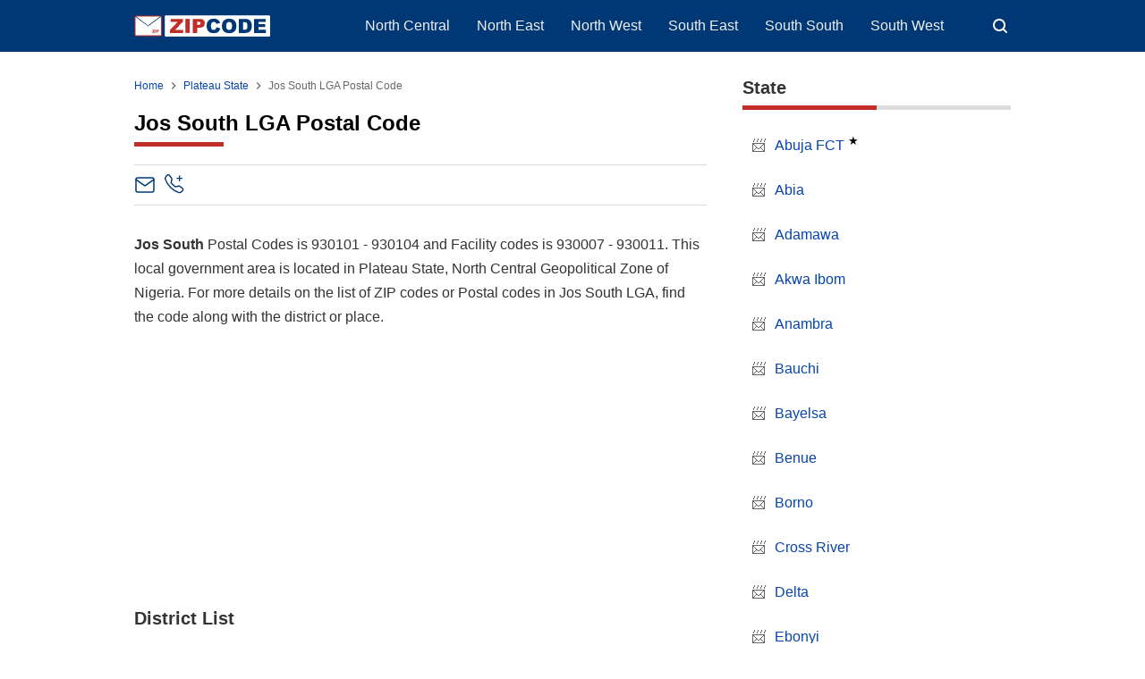

--- FILE ---
content_type: text/html; charset=UTF-8
request_url: https://www.zipcode.com.ng/2020/01/jos-south-lga-postal-code.html
body_size: 30488
content:
<!DOCTYPE html>
<html lang='en' xmlns='http://www.w3.org/1999/xhtml' xmlns:b='http://www.google.com/2005/gml/b' xmlns:data='http://www.google.com/2005/gml/data' xmlns:expr='http://www.google.com/2005/gml/expr'>
<head>
<script>
//<![CDATA[
var lazyadsense2 = false;
window.addEventListener("scroll", function(){
if ((document.documentElement.scrollTop != 0 && lazyadsense2 === false) || (document.body.scrollTop != 0 && lazyadsense2 === false)) {
(function() { var ad = document.createElement('script'); ad.setAttribute('data-ad-client','ca-pub-8944492149138497'); ad.async = true; ad.src = 'https://pagead2.googlesyndication.com/pagead/js/adsbygoogle.js'; var sc = document.getElementsByTagName('script')[0]; sc.parentNode.insertBefore(ad, sc); })();
lazyadsense2 = true;
  }
}, true);
//]]>
</script>
<meta charset='utf-8'/>
<meta content='width=device-width,initial-scale=1.0,minimum-scale=1.0,maximum-scale=5.0' name='viewport'/>
<title>Jos South LGA Postal Code - ZIPCODE</title>
<meta content='index/follow' name='robots'/>
<meta content='index/follow' name='googlebot'/>
<meta content='blogger' name='generator'/>
<link href='https://www.blogger.com/openid-server.g' rel='openid.server'/>
<link href='https://www.zipcode.com.ng/' rel='openid.delegate'/>
<link href='https://www.zipcode.com.ng/feeds/posts/default' rel='alternate' title='ZIP Code - Atom' type='application/atom+xml'/>
<link href='https://www.zipcode.com.ng/feeds/posts/default?alt=rss' rel='alternate' title='ZIP Code - RSS' type='application/rss+xml'/>
<link href='https://www.blogger.com/feeds/7949130481973843670/posts/default' rel='alternate' title='ZIP Code - Atom' type='application/atom+xml'/>
<meta content='List of Jos South LGA Postal Code, Plateau State, Nigeria. Find the correct Zipcode in Jos South local government for your destination postal address.' name='description'/>
<meta content='#000000' name='msapplication-navbutton-color'/>
<meta content='#000000' name='apple-mobile-web-app-status-bar-style'/>
<meta content='#000000' name='theme-color'/>
<meta content='Jos South LGA Postal Code' name='keywords'/>
<link href='https://www.zipcode.com.ng/2020/01/jos-south-lga-postal-code.html' rel='canonical'/>
<link href='/favicon.ico' rel='icon' type='image/x-icon'/>
<link href='https://blogger.googleusercontent.com/img/b/R29vZ2xl/AVvXsEjZwR6wgc8e-HmqRyRvdwJ-h1cZ-FNivItA_LilbxLM2C79U59UGKT7yHWBT2hFLTsZ6tJU0XDYs0worPNKDC-1zdwb4xhBBICRI5J3c1TahZf0anLWzXAP5qvY2ANnfwt7wozH7RbxCCAoBYik52DK2bVMqQWcVYx7CemZRiU1D87cuZf8cFrRpT9l/s32/favicon.png' rel='icon' sizes='32x32' type='image/png'/>
<link href='https://blogger.googleusercontent.com/img/b/R29vZ2xl/AVvXsEjZwR6wgc8e-HmqRyRvdwJ-h1cZ-FNivItA_LilbxLM2C79U59UGKT7yHWBT2hFLTsZ6tJU0XDYs0worPNKDC-1zdwb4xhBBICRI5J3c1TahZf0anLWzXAP5qvY2ANnfwt7wozH7RbxCCAoBYik52DK2bVMqQWcVYx7CemZRiU1D87cuZf8cFrRpT9l/s96/favicon.png' rel='icon' sizes='96x96' type='image/png'/>
<link href='https://blogger.googleusercontent.com/img/b/R29vZ2xl/AVvXsEjZwR6wgc8e-HmqRyRvdwJ-h1cZ-FNivItA_LilbxLM2C79U59UGKT7yHWBT2hFLTsZ6tJU0XDYs0worPNKDC-1zdwb4xhBBICRI5J3c1TahZf0anLWzXAP5qvY2ANnfwt7wozH7RbxCCAoBYik52DK2bVMqQWcVYx7CemZRiU1D87cuZf8cFrRpT9l/s144/favicon.png' rel='icon' sizes='144x144' type='image/png'/>
<link href='https://blogger.googleusercontent.com/img/b/R29vZ2xl/AVvXsEjZwR6wgc8e-HmqRyRvdwJ-h1cZ-FNivItA_LilbxLM2C79U59UGKT7yHWBT2hFLTsZ6tJU0XDYs0worPNKDC-1zdwb4xhBBICRI5J3c1TahZf0anLWzXAP5qvY2ANnfwt7wozH7RbxCCAoBYik52DK2bVMqQWcVYx7CemZRiU1D87cuZf8cFrRpT9l/s180/favicon.png' rel='apple-touch-icon' type='image/png'/>
<link href='https://blogger.googleusercontent.com/img/b/R29vZ2xl/AVvXsEjZwR6wgc8e-HmqRyRvdwJ-h1cZ-FNivItA_LilbxLM2C79U59UGKT7yHWBT2hFLTsZ6tJU0XDYs0worPNKDC-1zdwb4xhBBICRI5J3c1TahZf0anLWzXAP5qvY2ANnfwt7wozH7RbxCCAoBYik52DK2bVMqQWcVYx7CemZRiU1D87cuZf8cFrRpT9l/s152/favicon.png' rel='apple-touch-icon-precomposed' type='image/png'/>
<meta content='https://blogger.googleusercontent.com/img/b/R29vZ2xl/AVvXsEjZwR6wgc8e-HmqRyRvdwJ-h1cZ-FNivItA_LilbxLM2C79U59UGKT7yHWBT2hFLTsZ6tJU0XDYs0worPNKDC-1zdwb4xhBBICRI5J3c1TahZf0anLWzXAP5qvY2ANnfwt7wozH7RbxCCAoBYik52DK2bVMqQWcVYx7CemZRiU1D87cuZf8cFrRpT9l/s150/favicon.png' name='msapplication-TileImage'/>
<meta content='JNQhTOug_KQOku8s9aLM6_INkNFoqplQ2xmKSFDbu-M' name='google-site-verification'/>
<meta content='686C1F0D24B3952BD401FC7304210612' name='msvalidate.01'/>
<!-- Open Graph -->
<meta content='Jos South LGA Postal Code' property='og:title'/>
<meta content='article' property='og:type'/>
<meta content='https://www.zipcode.com.ng/2020/01/jos-south-lga-postal-code.html' property='og:url'/>
<meta content='YOUR_IMAGE_URL_HERE' property='og:image'/>
<meta content='List of Jos South LGA Postal Code, Plateau State, Nigeria. Find the correct Zipcode in Jos South local government for your destination postal address.' property='og:description'/>
<meta content='ZIP Code' property='og:site_name'/>
<meta content='https://www.facebook.com/XXXXX' property='article:author'/>
<meta content='https://www.facebook.com/XXXXX' property='article:publisher'/>
<meta content='XXXXX' property='fb:app_id'/>
<meta content='XXXXX' property='fb:admins'/>
<meta content='XXXXX' property='fb:profile_id'/>
<meta content='XXXXX' property='fb:pages'/>
<meta content='NG' name='geo.country'/>
<meta content='Nigeria' name='geo.placename'/>
<meta content='en_NG' property='og:locale'/>
<meta content='en_US' property='og:locale:alternate'/>
<meta content='en_GB' property='og:locale:alternate'/>
<meta content='general' name='rating'/>
<meta content='Jos South LGA Postal Code' property='og:image:alt'/>
<meta content='ZIP Code' name='twitter:site'/>
<meta content='summary_large_image' name='twitter:card'/>
<meta content='@YOUR_TWITTER_USERNAME_HERE' name='twitter:creator'/>
<!-- Schema WebSite -->
<script type='application/ld+json'>{ "@context": "https://schema.org", "@type": "WebSite", "@id": "#website", "url": "https://www.zipcode.com.ng/", "potentialAction": { "@type": "SearchAction", "target": "https://www.zipcode.com.ng/search?q={search_term}", "query-input": "required name=search_term" } }</script>
<link href='//adservice.google.ca' rel='dns-prefetch'/><link href='//googleads.g.doubleclick.net' rel='dns-prefetch'/><link href='//adservice.google.com' rel='dns-prefetch'/><link href='//www.googletagservices.com' rel='dns-prefetch'/><link href='//pagead2.googlesyndication.com' rel='dns-prefetch'/><link href='//maxcdn.bootstrapcdn.com' rel='dns-prefetch'/><link href='//resources.blogblog.com' rel='dns-prefetch'/><link href='//fonts.googleapis.com' rel='dns-prefetch'/><link href='//disqus.com' rel='dns-prefetch'/><link href='//github.com' rel='dns-prefetch'/><link href='//cdn.rawgit.com' rel='dns-prefetch'/><link href='//1.bp.blogspot.com' rel='dns-prefetch'/><link href='//2.bp.blogspot.com' rel='dns-prefetch'/><link href='//3.bp.blogspot.com' rel='dns-prefetch'/><link href='//4.bp.blogspot.com' rel='dns-prefetch'/><link href='//www.blogger.com' rel='dns-prefetch'/><link href='//www.facebook.com' rel='dns-prefetch'/><link href='//plus.google.com' rel='dns-prefetch'/><link href='//twitter.com' rel='dns-prefetch'/><link href='//www.youtube.com' rel='dns-prefetch'/><link href='//feedburner.google.com' rel='dns-prefetch'/><link href='//feeds.feedburner.com' rel='dns-prefetch'/><link href='//platform.twitter.com' rel='dns-prefetch'/><link href='//apis.google.com' rel='dns-prefetch'/><link href='//connect.facebook.net' rel='dns-prefetch'/><link href='//www.google-analytics.com' rel='dns-prefetch'/><link href='//www.gstatic.com' rel='dns-prefetch'/><link href='//static.xx.fbcdn.net' rel='dns-prefetch'/><link href='//tpc.googlesyndication.com' rel='dns-prefetch'/><link href='//syndication.twitter.com' rel='dns-prefetch'/><link href='//fonts.gstatic.com' rel='dns-prefetch'/><link href='https://3p.ampproject.net' rel='dns-prefetch'/><link href='https://blogger.googleusercontent.com' rel='dns-prefetch'/><link href='https://lh3.googleusercontent.com' rel='dns-prefetch'/><link href='https://tpc.googlesyndication.com' rel='dns-prefetch'/><link href='https://i.ytimg.com' rel='dns-prefetch'/><link href='https://i3.ytimg.com' rel='dns-prefetch'/><link href='https://img.youtube.com' rel='dns-prefetch'/><link href='https://www.googletagmanager.com' rel='dns-prefetch'/><link href='https://adservice.google.co.id/' rel='dns-prefetch'/><link href='//cdnjs.cloudflare.com/' rel='dns-prefetch'/><link href='//resources.blogblog.com/' rel='dns-prefetch'/>
<!--END OG CODE-->
<style id='page-skin-1' type='text/css'><!--
/*Blogger Template Style
Modified
Powered by: Blogger
----------------------------------------------- */
body#layout #page_content:before{content:'Modified';position:absolute;right:10px;top:10px;padding:10px}
body#layout #footer-wrapper li,body#layout .mini-list li {list-style: none;}
body#layout #widget-social,body#layout #footer-wrapper{display:none;}
body#layout .section h4 {margin:10px 0!important}
body#layout .content-wrapper{padding:0;margin:0 auto}
body#layout #main-wrapper{width:70%;float:left;margin:0;padding:0}
body#layout #sidebar-wrapper{width:30%;float:right;margin:0}
body#layout #sidebar-wrapper .sidebar{overflow:hidden}

--></style>
<style>
/*<![CDATA[*/
/*reset*/
a,abbr,acronym,address,applet,article,aside,audio,b,big,blockquote,body,canvas,caption,center,cite,code,dd,del,details,dfn,div,dl,dt,em,embed,fieldset,figcaption,figure,footer,form,h1,h2,h3,h4,h5,h6,header,hgroup,html,i,iframe,img,ins,kbd,label,legend,li,mark,menu,nav,object,ol,output,p,pre,q,ruby,s,samp,section,small,span,strike,strong,sub,summary,sup,table,tbody,td,tfoot,th,thead,time,tr,tt,u,ul,var,video{margin:0;padding:0;border:0;font-size:100%;vertical-align:baseline}article,aside,details,figcaption,figure,footer,header,hgroup,menu,nav,section{display:block}ol,ul{list-style:none}blockquote,q{quotes:none}blockquote:after,blockquote:before,q:after,q:before{content:'';content:none}table{border-collapse:collapse;border-spacing:0}
html{height:100%}
.separator{text-align:center;}
.sidebar-img img{border:1px solid #ddd;width:99%!important}
#navbar-iframe{height:0;visibility:hidden;display:none}
#page-content{min-height:100%}
svg{width:24px;height:24px;vertical-align:middle}
body{background:#fff;color:#efefef;font-size:16px;font-family:'Roboto',sans-serif;text-align:left;margin:0;text-rendering:optimizeLegibility!important;padding:0;margin:0;font-weight:normal}
ul,ol{list-style:none;padding:0;margin:0}
a:link{color:#0645ad;text-decoration:none}
a:visited{color:#0645ad;text-decoration:none}
a:hover,.borderline a:hover{color:#c12e2a;text-decoration:none}
a:focus,a:active,i:focus,i:active{outline:0}
a img{border-width:0;width:auto;height:100%}#header-inner a img{height:24px;}
img{text-indent:-1000px}
.clearfloat:before,.clearfloat:after,.sidebar .widget:before,.sidebar .widget:after{display:table;content:''}
.clearfloat:after,.sidebar .widget:after{clear:both}
.full-row{width:100%;margin:0 auto;max-width:980px}
#searchbox,#searchbox input[type="submit"],#menu-icon{background-color:rgba(255,255,255,0)}
/* Header Wrapper */
#header{position:relative;min-height:38px;margin-bottom:15px;padding:10px 0;background:#003875}
.bg-color:after,.bg-color:before{content:'';position:absolute;left:-60px;top:0;height:100%;max-height:58px;-ms-transform:skewX(-58deg);-webkit-transform:skewX(-58deg);transform:skewX(-58deg)}.bg-color:before{width:22%;background:rgba(0,0,0,.0)}.bg-color:after{width:94%;background:rgba(0,0,0,.0)}
#header-area{display:table;position:relative;margin:0 auto;word-wrap:break-word;z-index:9}
#header-wrapper{z-index:9;margin:0;padding:0;max-width:200px;float:left;position:relative;}
#Header1{float:left;padding:0;max-width:360px}
#header-wrapper h1.title,#header-wrapper h2.title{color:#333;font-size:24px;margin:0;font-weight:700;text-transform:capitalize;}
#header-wrapper h1.title a,#header-wrapper h2.title a{color:#fff;white-space:nowrap}
#header-wrapper h1.title a:hover,#header-wrapper h2.title a:hover{color:#eee}
.descriptionwrapper{display:none;visibility:hidden;width:0;height:0}
.header img{display:block;}
#header-inner,.mini-list li,#searchbox input{display:table-cell;height:38px;vertical-align:middle}
.mini-list{float:right;margin-right:60px}
#menu-icon{display:none;float:right;margin:7px 0;cursor:pointer;width:24px;height:24px}
#menu-icon svg{fill:#fff}
.mini-list li{padding:0 15px;text-align:center;position:relative}
.mini-list li a{font-size:14px;color:#fff}
.mini-list a:hover{text-decoration:underline}
.menu-dropdown{padding:0 12px;position:absolute;left:0;z-index:999;background:#003875;top:48px;visibility:hidden;transition:visibility 0.3s linear,opacity 0.3s linear;opacity:0;box-shadow:0 3px 10px rgba(0,0,0,.2);}.menu-dropdown li:last-child{padding-bottom:12px}
.mini-list li:hover .menu-dropdown{visibility:visible;opacity:1}
.menu-dropdown li{display:block;height:auto;padding:5px 15px;text-align:left;}
.dropdown-item .dropdown-label{position:relative;cursor:pointer}
.dropdown-symbol{position:absolute;right:5px;top:50%;transform:rotate(180deg);font-size:12px;margin-top:-7px;/*! width: 16px; *//*! height:16px; *//*! display:block */}
.dropdown-item:hover .dropdown-symbol{transform:rotate(0deg)}
.dropdown-item:hover{background:#}
.menu-dropdown:before{display:block;position:absolute;height:10px;width:100%;content:'';left:0;top:-10px}
/* Search Box */
#box{position:absolute;top:0;right:0;margin:0;display:block;padding:0;box-sizing:border-box;float:right;border-radius:0;overflow:hidden;height:38px;z-index:9}
#search-wrapper{margin:0;padding:0;-moz-box-sizing:border-box;-webkit-box-sizing:border-box;overflow:hidden}
#search-wrap{clear:both;width:100%;margin:0 auto;padding:0;display:block;overflow:hidden;}
#searchbox{padding:0;position:relative}
#gosearch{display:block}
#searchbox input[type='text']{background:0;color:#fff;width:0px;padding:0 12px;white-space:nowrap;text-overflow:ellipsis;border-width:0;border-style:solid;border-color:#fff;font-size:13px;box-sizing:border-box;-webkit-transition: width 0.4s ease-in-out;transition: width 0.4s ease-in-out;text-align:center;border-radius:3px}
#searchbox ::placeholder{color:#fff;opacity:.6}#searchbox :-ms-input-placeholder{color:#fff}#searchbox ::-ms-input-placeholder{color:#fff}
#searchbox input:focus{outline:none;border:0px solid #ddd;width:210px;background:rgba(0,0,0,1)}
#searchbox input:focus ~ .search-icon{background:0;opacity:.5}
.search-icon{position:absolute;top:0;right:0;width:24px;height:38px;border:0;overflow:hidden;cursor:pointer}
#box svg{position:absolute;top:7px;left:0;fill:#fff}
/*wrapper*/
.content-wrapper{background:0;position:relative;z-index:2;padding:0px}
#outer-wrapper{width:100%;padding:15px 0;overflow:hidden;-moz-box-sizing:border-box;-webkit-box-sizing:border-box;box-sizing:border-box}
#main-wrapper{position:relative;width:640px;word-wrap:break-word;margin:0;padding:0;-moz-box-sizing:border-box;-webkit-box-sizing:border-box;box-sizing:border-box;float:left}
.box-image{margin:20px 0}.tr-caption,.image-caption{font-style:italic;font-size:0.75em;line-height:2;}.image-figure{margin:0;display:inline-block;}.image-figure img{border-radius:5px;}
#sidebar-wrapper{position:relative;display:block;width:300px;word-wrap:break-word;margin:0;padding:0;float: right;}
.sidebar{color:#666;line-height:1.3em;border-top:0;padding:0}
.sidebar h2{margin:0 0 15px;color:#333;font-size:20px;padding:0 0 10px;border-bottom:5px solid #ddd;text-align:left;font-weight:700;position:relative;clear:both}
.sidebar h2:after{content:'';display:block;height:5px;bottom:-5px;vertical-align:middle;left:0;width:50%;position:absolute;background:#c12e2a}
.sidebar li{line-height:1.3em;padding:10px 0;}
.sidebar li{margin:0 0 10px;padding-left:10px;}.sidebar li:before{content:"📨";margin-right: 10px;}
.sidebar .widget{margin:0 0 25px;padding:0}
.sidebar .widget:last-child{margin-bottom:0}
.sidebar .widget-content{margin:0;padding:0px;background:none;border-bottom:0px solid #ddd}
.sidebar a:link,.sidebar a:visited{text-decoration:none}
.sidebar li a:hover{color:#c12e2a;text-decoration:none}
.sidebar ul{list-style:none;margin:0;padding:0}
#ArchiveList .toggle{cursor:pointer;font-family:Arial,sans-serif}#ArchiveList .toggle-open{_font-size:1.7em;line-height:.6em}#ArchiveList{text-align:left}#ArchiveList a.post-count-link,#ArchiveList a.post-count-link:link,#ArchiveList a.post-count-link:visited{text-decoration:none}#ArchiveList a.toggle,#ArchiveList a.toggle:link,#ArchiveList a.toggle:visited,#ArchiveList a.toggle:hover{color:inherit;text-decoration:none}.BlogArchive #ArchiveList ul li{background:none;list-style:none;list-style-image:none;list-style-position:outside;border-width:0;padding-left:0px;text-indent:0px;margin:.25em 0;background-image:none}.BlogArchive #ArchiveList ul ul li{padding-left:1.2em}.BlogArchive #ArchiveList ul{margin:0;padding:0;list-style:none;list-style-image:none;border-width:0}.BlogArchive #ArchiveList ul.posts li{padding-left:1.3em}#ArchiveList .collapsed ul{display:none}
.breadcrumbs-box{background:none;width:auto;overflow:hidden;margin:0 0 10px;padding:0;}
.breadcrumbs{background:0;width:auto;margin:0px;padding:0;font-size:12px;color:#666;white-space:nowrap;overflow:hidden;text-overflow:ellipsis}
.breadcrumbs li{list-style-type:none;display:inline-block;float:left}
.breadcrumbs a{display:inline-block;text-decoration:none;outline:0;transition:all .3s ease-in-out}
.breadcrumbs a:hover{color:#c12e2a}
.breadcrumbs .gap{margin:0 5px}
.breadcrumbs svg{width:16px;height:16px;vertical-align:-4px} .breadcrumbs svg path{fill:#666}
#judul-post .post-title,.home-title{font-size:24px;text-transform:capitalize;color:#000;font-weight:700;margin-top:20px;margin-bottom:20px}
.post{padding:0;margin:0;border:0px solid #eee;border-top:none}
.post-title{color:#000;margin:0px;padding:0px 0;font-weight:bold;font-family:Roboto,sans-serif}h1.post-title::after,.home-title::after{content:'';display:block;position:relative;background-color:#c12e2a;height:5px;width:100px;margin-top:7px;}
.post-body #content h2,.post-body #content h4,.post-body legend{margin:10px 0 25px}.post-body #content caption h2{margin:5px 0}.post-body #content h3{margin:10px 0}
.post-body #content h2,.post-body legend{font-size:20px}.post-body #content h3{font-size:18px}.post-body #content h4{font-size:16px;font-weight:600}.post-body h5{font-size:12px}
.post-body{margin:0;font-size:16px;padding:0;color:#333}.special-home{margin-top:30px;line-height:1.7em}dd{margin:.5rem 0 1rem;margin-inline-start:40px;}
.post-footer{color:#444;text-transform:none;letter-spacing:.01em;line-height:1.4em;margin:0}
/*== Special List ==*/
.borderline ul{list-style:none;padding:0}.borderline li{position:relative;padding:0.75rem 0.75rem 0.75rem 1.5rem;margin:0;border-bottom:1px solid #f2f2f2;color:#333;transition:all 0.2s ease-in-out;cursor:pointer}.borderline li:last-child{border-bottom:none}.borderline li:hover{background-color:#f8f9fa;color:#000}.borderline li::before{content:"";position:absolute;left:0.1rem;top:50%;transform:translateY(-50%);width:8px;height:8px;background-color:#003875;border-radius:2px}.borderline a{text-decoration:underline;color:blue}
/*== Post Table ==*/
.tabflow{overflow:auto}
.post-body table{width:100%;border-collapse:collapse;border-spacing:0;margin:10px 0}
.feed-links{clear:both;line-height:2.5em}
.clear{clear:both}
.table-responsive{min-height:.01%;overflow-x:auto}
.table{width:100%;border-collapse:collapse;border-spacing:0}
.table td,.table th{background-color:#F3F5EF;border:1px solid #bbb;color:#333;font-size:100%;padding:10px;vertical-align:top}
.table tr:nth-child(even) td{background-color:#F0F0E5}
.table th{background-color:#EAE2CF;color:#333;font-size:110%}
.table tr.even:hover td,.table tr:hover td{color:#222;background-color:#FFFBEF}
.tg-bf{font-weight:700}.tg-it{font-style:italic}.tg-left{text-align:left}.tg-right{text-align:right}.tg-center{text-align:center}
table caption{font-size:18px;font-weight:700;margin:5px 0 12px;}.info{padding-bottom:15px}.info caption{color:#333;font-size:20px;font-weight:700;border-bottom:solid 1px #edf0f8;padding:9px 0 9px;}.info caption{background:url("[data-uri]") left 8px / 1.5rem no-repeat;padding-top:0.55rem;padding-left:1.8rem}.info table th{color:#333;background-color:#fff;border-bottom:solid 1px #edf0f8;}
@media screen and (max-width:768px){.table-responsive{width:100%;margin-bottom:15px;overflow-y:hidden;-ms-overflow-style:-ms-autohiding-scrollbar}
.table-responsive>.table{margin-bottom:0}
.table-responsive>.table>tbody>tr>td,.table-responsive>.table>tbody>tr>th,.table-responsive>.table>tfoot>tr>td,.table-responsive>.table>tfoot>tr>th,.table-responsive>.table>thead>tr>td,.table-responsive>.table>thead>tr>th{white-space:nowrap}
}
/*== postmeta ==*/
.post-header .postmeta{margin-bottom:30px;padding:10px 0;border:1px solid #ddd;border-left:0;border-right:0}
.postmeta{display:none;padding:0;margin:0;position:relative;display:table;width:100%}
.authorava,.detil,.post-header .share-box{display:table-cell;vertical-align:middle}
.authorava-x{display:block;width:24px;height:24px;border-radius:10%;overflow:hidden}
.authorava{width:24px;padding-right:10px}
.detil .post-author{font-size:12px;color:#333;font-weight:700;}
h3.date-header{font-size:12px;font-weight:400;color:#666;line-height:1.3em;margin:0}
.postmeta .share-box{position:relative;float:right}
.post-footer .share-box{margin:30px 0}
.sharecontainer{overflow:hidden;width:100%}
.sharecontainer svg{fill:#fff}
.sharecontainer span{padding-left:5px}
.sharecontainer a{border-radius:2px;text-decoration:none;padding:6px;font-size:12px;display:inline-block;float:left;text-align:center;box-sizing:border-box;margin-right:3px}
.fbshare{background:#3b5998}.xshare{background:#000}.xshare svg{width:18px;height:18px}.share-boxsh{margin-top:36px}.xshare,.pinit,.washare{width:36px;height:36px;background-repeat:no-repeat;background-position:50% 50%}.pinit{background-color:#dc483c}a.washare{background-color:#25D366;margin-right:0}.telegram-icon{fill-rule:evenodd;clip-rule:evenodd;stroke-linejoin:round;stroke-miterlimit:1.41421;vertical-align:middle}
.sharecontainer a{color:#fff}
.sharecontainer a:hover{color:#fff;background-color:#595757;text-decoration:none}
.clock{padding:0;margin:0;text-transform:capitalize;font-size:12px;color:#999}
.author a{color:#000}
.author a:hover,.clock a:hover,.komen a:hover{color:#f4782c}
.post-time,.post-icons,.postmeta1
.postmeta1{height:auto;margin:10px 0 15px;display:inline-block}
.g-profile{display:none;padding-right:10px;text-transform:uppercase;vertical-align:text-bottom}
.g-follow_button{margin-left:10px!important}
.clear {clear:both;}
.Label h2{margin-bottom:10px}
.label-size{margin:0 5px 5px 0;padding:0;float:left;position:relative;text-align:center}
.label-size a,.label-size span{padding:8px 10px;display:block;float:left;font-size:14px;line-height:1}
.label-size a{background:#e5e5e5;color:#333}
.label-size a:hover{background:#333}
.label-size span{background:#333;color:#fff}
.label-size a:hover,.label-size span:hover{color:#fff!important}
.post-summary{position:relative;height:0;padding-top:60%;position:relative;overflow:hidden;width:100%}
.post-summary img{position:absolute;top:0;left:0;min-height:100%}
.post-summary:hover h3{background:#000}
.post-summary h3{z-index:1;-moz-box-sizing:border-box;-webkit-box-sizing:border-box;box-sizing:border-box;width:100%;padding:10px;margin:0;position:absolute;bottom:0;background-color:rgba(0,0,0,.6);text-transform:capitalize;text-align:center}
.post-summary h3 a{color:#fff;font-weight:bold}
.post-summary p{display:none}
.PopularPosts .item-thumbnail{float:left;display:block;margin:0 10px 0 0;padding:0;border:0px solid #ddd;width:72px;height:58px;overflow:hidden}
.popular-posts img{width:100%;height:auto}
.popular-posts .item-title{font-size:16px;overflow:hidden}
.popular-posts .item-snippet{font-size:12px}
.PopularPosts .widget-content ul{width:100%;background:0;list-style-type:none;counter-reset:san}
.PopularPosts .widget-content ul li{font-size:16px;position:relative;margin:0 0px;padding:10px 0px !important;border-bottom:1px solid #ddd}
.PopularPosts .widget-content ul li a{color:#000;text-decoration:none}
.PopularPosts .widget-content ul li a:hover{color:#003875}
.PopularPosts .widget-content ul li:first-child{border-top:none;padding-top:0!important;}
.PopularPosts .widget-content ul li:last-child{border-bottom:none}
.popular-posts li > a,.popular-posts li > .item-title{position:relative;padding-left:30px !important;display:block;overflow:hidden;}
.popular-posts li > a:before,.popular-posts li > .item-title:before{padding:0}
.popular-posts li > a:before,.popular-posts li > .item-title:before{box-sizing:border-box;content:counter(san)'.';counter-increment:san;position:absolute;top:0;left:0;width:30px;height:100%;color:#000;font-weight:700}
li > .item-snippet{display:none}
/*==widget-social==*/
#widget-social{margin-bottom:10px;overflow:hidden;color:#fff;border-bottom:1px solid rgba(255,255,255,.1);padding-bottom:15px}
.widgetheading{padding:15px;font-size:18px;font-weight:bold;text-align:center;overflow:hidden}
.socialicons{overflow:hidden;text-align:center;display:inline;}
.socialicons a{padding:5px;margin-right:0.5%;border-radius:50%;display:inline-block;background:rgba(0,0,0,.1)}
.socialicons a:hover{background:#333}
.socialicons svg{fill:#fff}
.fbicon{background:#3B5998}
.twittericon{background:#55ACEE}
.yt{background:#D34836;margin-right:0!important}
.isicon{background:#9A9A9A}
#widget-social a{color:#fff}
/*== Footer Wrapper ==*/
#footer-wrapper{position:relative;background:#212529;color:#fff;width:100%;margin:10px 0 0;border-top:0px solid #ddd;overflow:hidden;font-size:14px;display:table;overflow:hidden}
.f-width{display:table-cell;vertical-align:middle}
.f-bl{position:relative;padding:20px}
.f-title{background:#000;max-width:340px}
.f-links{overflow:hidden;border-top:0px solid rgba(255,255,255,.2);padding-top:0px}
.f-text{font-size:12px;border-top:1px solid rgba(255,255,255,.2);display:inline-block;width:100%;padding-top:15px;}
.f-wrapper a{color:#fff}.f-wrapper a:hover{text-decoration:underline}
.f-wrapper ul{margin:0;overflow:hidden;display:inline-block}
.f-wrapper ul:after{display:block;content:'';clear:both}
.f-links ul li{float:left;text-align:center;margin:5px 0}
.row-menu-links ul li:after{content:'|';margin:0 10px}
.f-links ul li:last-child:after{content:'';margin:0}
.row-social{float:right}
.row-menu-links{overflow:hidden;padding:0 20px 0 0}
.row-menu{float:left;position:relative;}
.row-social li{padding-right:10px}.row-social li:last-child{padding-right:0}
.row-social li a{display:block}
.row-social svg{fill:#fff}
.row-social li a:hover svg{fill:#fbd440}
.post-body blockquote{position:relative;padding:10px 10px 10px 20px;line-height:24px;background-color:#f6f6f6;margin:10px 0;font-family:Georgia,serif;border-left:10px solid #000;}
.quickedit{display:none}
/*== Homepage Page Navigation ==*/
#blog-pager{position:relative;text-align:center;margin:0 auto;width:100%}.pager-sizer{padding:0;display:inline-block;width:100%;text-align:center;vertical-align:middle;margin-bottom:20px;}#blog-pager-newer-link,.page-end-new{display:inline-block;vertical-align:middle;}#blog-pager-older-link,.page-end-older{display:inline-block;position:relative;vertical-align:middle;margin-left:5px}.blog-pager-newer-link,.blog-pager-older-link,.no-more-new,.no-more-old{background:#003875;border-radius:3px;overflow:hidden;}#blog-pager-older-link svg{fill:#fff;}.page-end{color:#eee;}#blog-pager a{color:#fff;padding:10px;display:block;}#blog-pager a:hover{background:#333;color:#fff}
#blog-pager svg{fill:#fff;}.adad{padding:0 10px;vertical-align:middle;}.no-more-old.pager-col{display:block}#blog-pager a:hover svg{fill:#fff!important;}
/* Back To Top */
#backtop{position:fixed;display:none;clear:both;text-align:center;margin:0;right:20px;bottom:20px;transition:all .3s linear;background:#c12e2a;padding:5px;border-radius:2px;cursor:pointer;z-index:9}
.pager-nav a:hover,#backtop:hover{background-color:#ddd}
/*--- ads --*/
.adsg{margin:15px auto;width:100%;text-align:center;box-sizing:border-box;display:block;min-height:280px}
.ads-top .widget,.ads-bottom .widget{width:100%;margin:5px 0;display:inline-block}
#ad-script1,#ad-script2,.ads2{margin:10px auto;display:inline-block;width:100%;}
.testad{position:relative}
.testad:after{content:'Ad';position:absolute;left:50%;top:50%;background:rgba(0,0,0,.3);width:30px;line-height:30px;text-align:center;color:#fff;font-size:12px;border-radius:50%;overflow:hidden;margin-left:-15px;margin-top:-15px}
/*Your custom CSS is here*/
p{margin-top:0;margin-bottom:1rem;}.box h2::after{content:'';display:block;position:relative;background-color:#003875;height:3px;width:75px;margin-top: 5px;}.post-body center{margin:15px 0}.boxu{background-color:#edf0f8;border-radius:2px;padding:5px;position:relative;text-align:left;color:#000;line-height:1.5}.boxu a:link,.notes a:link{color:#1a73e8;text-decoration:underline}.boxu a:visited,.notes a:visited{color:#1a73e8;text-decoration:none}.boxu a:hover{color:#d93125}.boxu h2{padding:10px 0 25px 0}ul,ol{margin:0;padding:0;padding-inline-start:0;list-style-type: none;}.region li,.region div{width:100%;display:inline-block;border-bottom:1px solid #edf0f8;padding-bottom:7px}.region li a,.region div a{line-height:30px;overflow:hidden;text-overflow:ellipsis;}.post-body #content .code-list h3{margin:10px 0 0;}.clist,.code-list h3{font-size:115%;font-weight:bold;padding:20px 0 0 0;}.clist::after,.code-list h3::after,.lista h3::after{content:'';display:block;position: relative;background-color:#003875;height:2px;width:75px;margin-top:5px;}.listl{flex-grow:1}.listr{float:none;text-align:right}.code-list ul{border:none}.code-list ul li{border-bottom:1px solid #e6e7e7;border-left:1px solid #e6e7e7;border-right:1px solid #e6e7e7;}.code-list ul li{display:flex;line-height:30px;padding:5px 10px;}.listh{display:flex;line-height:30px;padding:8px 10px;background:#edf0f8;font-weight:bold;color: #333;border-radius:2px}.listhw{display:flex;line-height:30px;padding:8px 10px;background:#fff;font-weight:bold;;border-radius:2px;border:solid 1px #ededed}.post-body th{background-color:#edf0f8;color:#333;padding:8px 10px;border-right:1px solid #fff;border-left:1px solid #fff}.post-body td{padding:5px 10px 5px 5px;background:#fefefe;border-bottom:1px solid #edf0f8;}.post-body td:last-child{padding:5px 3px 5px 5px;}.more{text-align:center;padding:5px 16px;line-height:30px;}.other-region{border-bottom:2px solid #003875; padding:0 0 5px;margin:15px 0;font-size:130%;font-weight:600;}.titlep{font-weight:bold;line-height:52px;font-size:1.5625rem;margin:0;text-transform:uppercase;}.red{color:#e31102}.red a:link{color:#FF4F4F}.sorted{display:flex;line-height:30px;padding:5px 10px;font-weight:bold;}.note-list li{width:100%;display:inline-block;border-bottom:1px solid #e6e7e7;margin-bottom:15px;padding-bottom:15px}.notes{position:relative;padding:16px 20px 16px 55px;background:#fafbfc;line-height:1.6em;border-radius:10px;overflow:hidden;}.notes:before{content:'';width:60px;height:60px;background:#11d4ba;display:block;border-radius:50%;position:absolute;top:-12px;left:-12px;opacity:.1;}.notes:after{content:'\002A';position:absolute;left:18px;top:16px;font-size:20px;min-width:15px;text-align:center;}h2.note:before{content:"📝";margin-right:2px;}h2.post-office:before{content:"🏤";margin-right:5px;}.star sup{color:#000;vertical-align:super;font-size:smaller;}.separator img{clear:both;}figure{text-align:center}.tlist{font-size:24px}.dmin{margin-top:-25px;}.region{display:grid;grid-gap:7px;grid-template-columns:repeat(2, 1fr);}.related-inline{border:none}.related-inline ul{list-style-type:circle;color:#003875}.related-inline li{border-bottom:1px solid #e6e7e7;padding-bottom:10px;}.related-b{background:#003875;color:#FFFFFF;margin:-9px -16px 10px -16px;border-radius:2px 2px 0 0;border-bottom:1px solid #eaeaf6!important;padding:10px 0 10px 15px;font-size:130%;font-weight:600;}@media only screen and (max-width:991.98px){.state{display:grid;grid-gap:10px;grid-template-columns:repeat(3, 1fr);}}@media only screen and (max-width:640px){.state{display:grid;grid-gap:10px;grid-template-columns:repeat(2, 1fr);}}@media only screen and (max-width:480px){.region{display:grid;grid-gap:7px;grid-template-columns:repeat(1, 1fr);}}@media only screen and (max-width:320px){.state{display:grid;grid-gap:10px;grid-template-columns:repeat(1, 1fr);}}.special-home .widget {margin-bottom: 0 !important;}.special-home .sh1{margin:-16px 0 32px 0;}.special-home .sh1::after{content:'';display:block;position:relative;background-color:#003875;height: 4px;width: 100px;margin-top: 10px;}.special-home .sh2{margin-top:30px;margin-bottom:15px;padding-left:7px;border-left:5px solid #003875;}.maps{margin:20px 0 0}.maps-responsive{overflow:hidden;padding-bottom:56.25%;position:relative;height:0;}.maps-responsive iframe{left:0;top:0;height:100%;width:100%;position:absolute;}.faqt{margin-top:10px}caption{text-align:left}.ignielHorizontal ul {background-color: #f3f3f3;width: 100%;overflow-x: auto;}.ignielHorizontal{color:#fff;line-height:0px;overflow:hidden;text-align:center;margin-bottom:15px;}.ignielHorizontal a{font-size: 14px;color:#003875;text-decoration: none;padding: 10px 13px;line-height: 1.5em;display: block;}.ignielHorizontal a:hover {background-color: rgba(0,0,0,.25);color: #fff;text-decoration: none;}.ignielHorizontal ul, .ignielHorizontal li {list-style: none;display: inline-block;white-space: nowrap;margin: 0px;padding: 0px;font-weight: bold;}@media screen and (max-width: 480px){.ignielHorizontal a {font-size: 13px;padding: 8px 11px;}}@media screen and (max-width: 360px){.ignielHorizontal a {font-size: 12px;padding: 7px 10px;}}a.button{border-radius:4px;padding:2px 7px;text-align:center;text-decoration:none;display:inline-block;border:1px solid #003875;font-size:14px;}@media screen and (min-width:481px){a.button{display:none!Important}}.button-box{margin:30px 0;text-align:center;}#page1,#page2,#page3,#page4,#page5{display:none}#page1.current{display:block}a.button-pager{height:30px;line-height:30px;padding:0 20px; margin:0 5px 0 0;text-align:center;background:#ddd;color:#003875;cursor:pointer;display:inline-block;}a.button-pager.current{background:#003875;color:#fff;}
/*]]>*/
</style>
<style>
#top-img img{position:relative;width:100%;height:auto;margin:10px 0}
#desc{display:none}
.post-body{line-height:1.7em;overflow:hidden}
textarea,.precode{width:100%;-moz-box-sizing:border-box;-webkit-box-sizing:border-box;box-sizing:border-box}
.separator a{margin-left:0!important;margin-right:0!important}
.post-body img{max-width:100%;height:auto;padding:0;margin:0 auto;display:block}
.dlbtn{display:inline-block;padding:5px 20px;background:#00A376;border-radius:3px;color:#fff!important;text-align:center}
.dlbtn:hover{background:orange}
/* ==== Related Post Widget Start ==== */
.related-post {width:100%;margin:0 auto;-moz-box-sizing:border-box;-webkit-box-sizing:border-box;box-sizing:border-box;clear:both}
.related-post h4{color:#333;margin:5px 0 15px;text-align:center;overflow:hidden;text-transform:uppercase;display:inline-block;width:100%;font-weight:700}
.related-post h4 span{display:inline-block;padding:2px 10px;position:relative;text-align:center}.related-post h4 span:after,.related-post h4 span:before{background:#ddd;content:"";display:block;height:1px;position:absolute;top:50%;width:500%;border-bottom:1px solid #fff}h4 span:before{right:100%}h4 span:after{left:100%}.h4 span{overflow:hidden;text-align:center}
.related-post a{font-size:16px;color:#333}
/* Style 3 */
.related-post ul{-moz-box-sizing:border-box;-webkit-box-sizing:border-box;box-sizing:border-box;counter-reset:san;margin:10px}
.related-post-style-3{width:102%;margin-left:-1%}
.related-post-style-3 .related-post-item{display:block;float:left;width:23%;height:auto;margin:0 1% 20px;padding:0}
.related-post-style-3 .related-post-item:nth-of-type(4n+1){clear:both}
.related-post-item-titleimg{position:relative;display:block;height:0;margin-bottom:10px;overflow:hidden;padding-top:70%}
.related-post-style-3 .related-post-item-thumbnail{position:absolute;top:0;left:0;display:block;margin:0;width:100%;height:auto;max-width:none;min-height:100%;background-color:transparent;border:none;padding:0}
.related-post-style-3 .related-post-item-tooltip{overflow:hidden}
.related-post .related-post-style-1{margin-bottom:20px}
.related-post .related-post-style-1 li{margin-left:20px;padding:5px 5px 10px;position:relative;text-align:left;list-style:square;}
.related-post-style-1 li a{font-size:16px;color:#0645ad}
.related-post a:hover{color:#c12e2a;text-decoration:underline}
/* ==== Related Post Widget End ==== */
/* CSS Comments */
.pager-nav{display:inline-block;margin-bottom:5px;width:100%;font-size:14px;}
#nextpost,#postpager,#prevpost{height:auto;padding:0}
#nextpost,#prevpost{display:inline-block}
#nextpost,#postpager,#prevpost{-moz-box-sizing:border-box;-webkit-box-sizing:border-box;box-sizing:border-box;margin:10px 0;}
#nextpost,#prevpost{position:relative;border-radius:1px;}
#nextpost{float:right;text-align:right;margin-left:5px;}
#prevpost{float:right;text-align:left}
.pager-nav a{-moz-box-sizing:border-box;-webkit-box-sizing:border-box;box-sizing:border-box;padding:15px;display:inline-block;white-space:nowrap;color:#fff;text-align:center;background: #003875;border-radius: 3px;}
.pager-nav a:hover{color:#000}
.pager-nav a:active{position:relative;top:1px}
.pager-nav svg{width:16px;height:16px;fill:#fff;}
.notxt{padding:0 8px;display:inline-block;vertical-align:middle;}
#nextpost:hover svg,#prevpost:hover svg{fill:#000}
.expand-more .commentbtn{background:#003875}
.commentbtn{white-space:nowrap;background:#003875;text-align:center;color:#fff;position:relative;display:block;left:0;float:left!important;margin:10px 10px 0 0;padding:15px 16px;cursor:pointer;overflow:hidden;border-radius: 3px;}
.commentbtn:after{content:"";background:#fff;display:block;position:absolute;padding-top:100%;padding-left:150%;margin-left:-50px !important;margin-top:-50%;opacity:0;transition:all .8s;}.commentbtn:active:after{padding:0;margin:0;opacity:1;transition:0s}
.commentbtn:active{background:#003875;border-top:2px solid #fff}.blogger-box,.disqus-box{display:none;position:relative;width:100%;padding:0;border-top:0px solid #ddd;-moz-box-sizing:border-box;-webkit-box-sizing:border-box;box-sizing:border-box;margin:10px 0}
.s-word,.c-word{float:left;margin-right:5px}
.expand-more .disqus-box,.expand-more .blogger-box,.expand-more .c-word{display:block}
.expand-more .s-word,.c-word{display:none}
.reply-svg{float:left;margin-top:-3px;margin-right:10px}
/*--- custom comments dte ---*/
#custom-comments{margin:20px 0}
.comment-avatar,.comment-body,.comment-header-detil{overflow:hidden}
#custom-comments h4{font-size:20px;margin-bottom:20px;color:#000;font-weight:700;border-bottom:1px solid #ddd;padding-bottom: 10px;}
.comment-avatar{float:left;margin-right:10px;display:block;width:36px;height:36px;background:#ddd;border-radius:50%}
.comments .replies .comment-avatar{width:32px;height:32px}
.comment-header-detil{}
.comment-url{display:none}
.comment-list{margin-bottom:15px;padding-bottom:15px;border-bottom: 1px solid #ddd}
ul.comments{margin:0 0 20px;padding:0}
.comment-body{font-size:14px;margin:0 0 20px;color:#666}
.comment.reply{position:relative;}
.comment.reply .comment-body{margin:0 0 10px}
.comment-footer{font-size:12px;position:relative;margin: 0;}
.comment-footer .a-reply{margin-right:10px;color:#333}
.custom-comments-pager{margin-bottom:20px}
#custom-comments #comment-editor{margin:0;width: 100%;}
.comments.replies{margin-bottom:10px}
.a-undo{background:#333;padding:2px 5px;border-radius:2px;color:#fff!important;display:none}
.comment-list .a-undo{display:inline-block;margin:20px 0;font-size:12px}
.a-delete{display:none;position:absolute;right:10px;color: #ddd !important;}
.comment-list:hover .a-delete,.replies:hover .a-delete{display:inline!important}
.comment-header .a-delete{font-size:12px}
.comment-author{font-weight:700}.comment-author a{color:#003875}.comment-header{margin-bottom:5px;font-size:14px;text-transform:capitalize}
button,button[disabled]:active{font-size:12px;font-family:Arial;font-weight:normal;border-radius:3px;border:1px solid #49a5bf;padding:3px 10px;text-decoration:none;background:linear-gradient(to bottom,#93cede 0,#75bdd1 41%,#49a5bf 100%);color:#fff;display:inline-block;text-shadow:1px 1px 0 #528ecc;box-shadow:inset 1px 1px 0 0 #bbdaf7;cursor:pointer}
button:hover{color:#000}
button:active{color:#000}
button[disabled],button[disabled]:active{color:#000;cursor:default}
</style>
<style>
/*<![CDATA[*/
@media screen and (max-width:1024px){
.full-row{width:760px}
#main-wrapper,#sidebar-wrapper{float:none;width:100%;margin:0;border:0}
#menu-icon{display:block}#box{right:40px}
#menu-wrapper{float:none;margin:0}
#menutop a{padding:0}
.mini-list{margin:0;width:100%}
#show-list{display:none}
#show-list.menu-active{display:block;clear:both;width:100%;margin-top:10px}
.menu-active li{padding:10px 0;float:none;width:100%;text-align:center;border-bottom:1px solid #9fa6ad;display:block;height:auto}
.menu-active li:last-child{padding-bottom:12px}
.menu-active a{width:100%;display:block}
}
@media screen and (max-width:768px){
.full-row{width:92%}
.f-width{display:block;max-width:100%}
.postmeta{border:none;padding:5px 0}
#header-inner a img{height: 22px;}.sidebar li{margin:0}}
@media screen and (max-width:480px){
#Header1{float:none;width:100%;position:initial}
#top-img img{margin:10px 0}
.post-body img{max-width:92%;}
#header-area{padding:0}
#htop:after{display:block;content:'';clear:both}
#sidebar-wrapper{padding-top:10px}
.editing{display:none}
#judul-post .post-title,.sumcontent .post-title a,.home-title{font-size:22px}
.post-body #content h2,.post-body legend{font-size:20px}.post-body #content h3{font-size:18px}.post-body #content h4{font-size:16px}.post-body h5{font-size:12px}
.post-body,.breadcrumbs{margin:0}
.article{float:none;width:100%;min-height:auto;margin-right:0}.sumcontent{overflow:visible;padding:0}.post{box-shadow:none}.info caption{background:url("[data-uri]") left 8px / 1.75rem no-repeat;padding-top:0.7rem;padding-left:2rem;}
.f-links li:after,.longtxt,#backtop,.notxt{display:none!Important}
.related-post-style-3 .related-post-item{width:48%!important}
.related-post-style-3 .related-post-item:nth-of-type(4n+1){clear:none}
.related-post-style-3 .related-post-item:nth-of-type(2n){margin-right:0px!important}
.related-post-style-3 .related-post-item:nth-of-type(2n+1){clear:both}
.footer-colomn,.row-menu,.row-social{width:100%}.f-text,.f-links{float:none;width:100%;text-align:center;margin: 0;}
.row-menu-links ul li{float:left;width:48%;margin:0 4% 0 0;border-bottom:1px solid rgba(255,255,255,.2);padding:10px 0;text-align:left}.row-menu-links{padding:0}.row-menu-links ul li:nth-of-type(even){margin-right:0}.row-menu-links ul li:last-child{border-bottom:none}.f-text ul li{padding:10px 0;width:100%}}.clist,.code-list h3{font-size:105%;}}
}
@media screen and (max-width:320px){
.authorava{display:none}
}
.post-body pre {
  background-color: #000;
  border-left: 5px solid #8c0015;
  padding:0; margin:.5em auto; white-space:pre; word-wrap:break-word; overflow:auto; position:relative; width:100%; -moz-tab-size:2; -o-tab-size:2; tab-size:2; word-break:normal; user-select:text; -webkit-user-select:text; -khtml-user-select:text; -moz-user-select:text; -ms-user-select:text; user-select:text; -webkit-hyphens:none; -moz-hyphens:none; -ms-hyphens:none; hyphens:none
}
.post-body pre code {
  color: #fff;
  font-size: 13px; 
  max-height:250px; line-height:1.5em; display:block; background:none; border:none; padding:10px 15px; font-family:'source code pro',menlo,consolas,monaco,monospace; white-space:pre-wrap; overflow:auto; user-select:text; -webkit-user-select:text; -khtml-user-select:text; -moz-user-select:text; -ms-user-select:text; user-select:text
}
/* Tombol Download */
#wrap {
margin: 20px auto;
text-align: center;
}.btn-download {
display: inline-block;
position: relative;
font-weight: 700;
background: #5c00e6;
padding: 9px 18px;
margin: 0 3px;
border-radius: 3px;
opacity: 1;
border: 0;
text-transform: uppercase;
transition: all .3s ease-out;
}.btn-download:hover, .btn:active {
background:  #944dff;
}
a.btn-download {
color: rgba(255,255,255,1);
}

/* Tombol Demo */
#wrap {
margin: 20px auto;
text-align: center;
}.btn-demo {
display: inline-block;
position: relative;
font-weight: 700;
background: #a300cc;
padding: 9px 18px;
margin: 0 3px;
border-radius: 3px;
opacity: 1;
border: 0;
text-transform: uppercase;
transition: all .3s ease-out;
}.btn-demo:hover, .btn:active {
background:  #d633ff;
}
a.btn-demo {
color: rgba(255,255,255,1);
}
*/
.llyv,.llyv .llyv-play-btn,.llyv img{cursor:pointer}
.llyv{background-color:#000;margin-bottom:30px;position:relative;padding-top:56.25%;overflow:hidden}
.llyv img{width:100%;top:-16.82%}
.llyv .llyv-play-btn{width:100px;height:60px;background-color:#282828;z-index:1;border-radius:9px}
.llyv .llyv-play-btn:before{content:"";border-style:solid;border-width:15px 0 13px 28px;border-color:transparent transparent transparent #fff}
.llyv .llyv-play-btn:hover{background-color:red}
.llyv .llyv-play-btn,.llyv .llyv-play-btn:before,.llyv iframe,.llyv img{position:absolute}
.llyv iframe{height:100%;width:100%;top:0;left:0}
.llyv .llyv-play-btn,.llyv .llyv-play-btn:before{top:50%;left:50%;transform:translate3d(-50%,-50%,0)}
/*]]>*/
</style>
<include expiration='7d' path='*.css'></include>
<include expiration='7d' path='*.js'></include>
<include expiration='3d' path='*.gif'></include>
<include expiration='3d' path='*.jpeg'></include>
<include expiration='3d' path='*.jpg'></include>
<include expiration='3d' path='*.png'></include>
<meta content='sat, 02 jun 2020 00:00:00 GMT' http-equiv='expires'/>
</head>
<body>
<div id='page_content'>
<header class='bg-color' id='header' itemscope='itemscope' itemtype='https://schema.org/WPHeader'>
<div class='full-row clearfloat' id='header-area'>
<div id='menu-icon'><svg id='icon-home' viewBox='0 0 24 24'><path d='M1 17h22v2h-22v-2zm0-12v2h22v-2h-22zm0 8h22v-2h-22v2z'></path></svg></div>
<div class='section' id='header-wrapper'><div class='widget Header' data-version='1' id='Header1'>
<div id='header-inner'>
<div>
<a href='https://www.zipcode.com.ng/' style='display: block'>
<img alt='ZIP Code' id='Header1_headerimg' src='[data-uri]' style='display: block'/>
</a>
</div>
</div>
</div></div>
<div id='box'>
<div class='search-wrapper' id='search-wrapper'>
<form action='/search' id='searchbox' method='get'>
<label id='gosearch'>
<input name='q' placeholder='Type here' size='15' type='text'/>
<input name='max-results' type='hidden' value='10'/>
<span class='search-icon'><svg enable-background='new 0 0 24 24' viewBox='0 0 24 24'><path d='M19.7 18.3l-3.1-3.1c.9-1.2 1.4-2.6 1.4-4.2 0-3.9-3.1-7-7-7s-7 3.1-7 7 3.1 7 7 7c1.6 0 3-.5 4.2-1.4l3.1 3.1c.2.2.5.3.7.3s.5-.1.7-.3c.4-.4.4-1 0-1.4zm-8.7-2.3c-2.8 0-5-2.2-5-5s2.2-5 5-5 5 2.2 5 5-2.2 5-5 5z'></path></svg></span>
</label></form>
</div>
</div>
<nav class='mini-list'><ul id='show-list'><li class='dropdown-item'><span class='dropdown-label'>North Central</span><ul class='menu-dropdown'><li><a href='/2021/08/abuja-fct-postal-code.html' title='Abuja State'>Abuja State</a></li><li><a href='/2021/08/benue-state-postal-code.html' title='Benue State'>Benue State</a></li><li><a href='/2019/07/kogi-state-postal-code.html' title='Kogi State'>Kogi State</a></li><li><a href='/2019/07/kwara-state-postal-code.html' title='Kwara State'>Kwara State</a></li><li><a href='/2019/08/nasarawa-state-postal-code.html' title='Nasarawa State'>Nasarawa State</a></li><li><a href='/2019/09/niger-state-postal-code.html' title='Niger State'>Niger State</a></li><li><a href='/2020/02/plateau-postal-codes.html' title='Plateau State'>Plateau State</a></li></ul></li><li class='dropdown-item'><span class='dropdown-label'>North East</span><ul class='menu-dropdown'><li><a href='/2021/08/adamawa-state-postal-code.html' title='Adamawa State'>Adamawa State</a></li><li><a href='/2021/08/bauchi-state-postal-code.html' title='Bauchi State'>Bauchi State</a></li><li><a href='/2021/08/borno-state-postal-code.html' title='Borno State'>Borno State</a></li><li><a href='/2018/11/gombe-state-postal-code.html' title='Gombe State'>Gombe State</a></li><li><a href='/2020/04/taraba-state-postal-codes.html' title='Taraba State'>Taraba State</a></li><li><a href='/2020/05/yobe-state-postal-codes.html' title='Yobe State'>Yobe State</a></li></ul></li><li class='dropdown-item'><span class='dropdown-label'>North West</span><ul class='menu-dropdown'><li><a href='/2019/01/jigawa-state-postal-code.html' title='Jigawa State'>Jigawa State</a></li><li><a href='/2019/02/kaduna-state-postal-code.html' title='Kaduna State'>Kaduna State</a></li><li><a href='/2019/04/kano-state-postal-code.html' title='Kano State'>Kano State</a></li><li><a href='/2019/05/katsina-state-postal-code.html' title='Katsina State'>Katsina State</a></li><li><a href='/2019/06/kebbi-state-postal-code.html' title='Kebbi State'>Kebbi State</a></li><li><a href='/2020/03/sokoto-state-postal-code.html' title='Sokoto State'>Sokoto State</a></li><li><a href='/2020/05/zamfara-state-postal-code.html' title='Zamfara State'>Zamfara State</a></li></ul></li><li class='dropdown-item'><span class='dropdown-label'>South East</span><ul class='menu-dropdown'><li><a href='/2021/08/abia-state-postal-code.html' title='Abia State'>Abia State</a></li><li><a href='/2021/08/anambra-state-postal-code.html' title='Anambra State'>Anambra State</a></li><li><a href='/2018/09/ebonyi-state-postal-code.html' title='Ebonyi State'>Ebonyi State</a></li><li><a href='/2018/11/enugu-state-postal-code.html' title='Enugu State'>Enugu State</a></li><li><a href='/2018/12/imo-state-postal-code.html' title='Imo State'>Imo State</a></li></ul></li><li class='dropdown-item'><span class='dropdown-label'>South South</span><ul class='menu-dropdown'><li><a href='/2021/08/akwa-ibom-state-postal-code.html' title='Akwa Ibom State'>Akwa Ibom State</a></li><li><a href='/2021/08/bayelsa-state-postal-code.html' title='Bayelsa State'>Bayelsa State</a></li><li><a href='/2018/08/cross-river-state-postal-code.html' title='Cross River State'>Cross River State</a></li><li><a href='/2018/08/delta-state-postal-code.html' title='Delta State'>Delta State</a></li><li><a href='/2018/10/edo-state-postal-code.html' title='Edo State'>Edo State</a></li><li><a href='/2020/02/rivers-state-postal-code.html' title='Rivers State'>Rivers State</a></li></ul></li><li class='dropdown-item'><span class='dropdown-label'>South West</span><ul class='menu-dropdown'><li><a href='/2021/09/ekiti-state-postal-codes.html' title='Ekiti State'>Ekiti State</a></li><li><a href='/2019/08/lagos-state-postal-code.html' title='Lagos State'>Lagos State</a></li><li><a href='/2019/10/ogun-state-postal-code.html' title='Ogun State'>Ogun State</a></li><li><a href='/2019/11/ondo-state-postal-code.html' title='Ondo State'>Ondo State</a></li><li><a href='/2019/12/osun-state-postal-code.html' title='Osun State'>Osun State</a></li><li><a href='/2020/01/oyo-state-postal-code.html' title='Oyo State'>Oyo State</a></li></ul></li></ul></nav></div></header><!-- /header-wrapper -->
<div class='content-wrapper full-row'>
<!-- ads -->
<div id='iklan-atas'>
<div class='iklan-atas section no-items section' id='iklan-atas-1'></div>
</div>
<div id='outer-wrapper'>
<div id='main-wrapper' role='main'>
<div class='main section' id='main'><div class='widget Blog' data-version='1' id='Blog1'>
<div class='breadcrumbs' itemscope='itemscope' itemtype='https://schema.org/BreadcrumbList'>
<span itemprop='itemListElement' itemscope='itemscope' itemtype='https://schema.org/ListItem'>
<a href='https://www.zipcode.com.ng/' itemprop='item' title='Home'>
<span itemprop='name'>Home</span></a>
<meta content='1' itemprop='position'/>
</span>
<svg viewBox='0 0 24 24'><path d='M8.59,16.58L13.17,12L8.59,7.41L10,6L16,12L10,18L8.59,16.58Z' fill='#000000'></path></svg>
<span itemprop='itemListElement' itemscope='itemscope' itemtype='https://schema.org/ListItem'>
<a href='https://www.zipcode.com.ng/search/label/Plateau%20State?&max-results=16' itemprop='item' rel='nofollow' title='Plateau State'>
<span itemprop='name'>Plateau State</span>
</a>
<meta content='2' itemprop='position'/>
</span>
<svg viewBox='0 0 24 24'><path d='M8.59,16.58L13.17,12L8.59,7.41L10,6L16,12L10,18L8.59,16.58Z' fill='#000000'></path></svg>
<span>Jos South LGA Postal Code</span>
</div>
<div class='blog-posts xhfeed clearfloat'>
<div class='article'>
<article class='post xhentry' id='182299998416420114'>
<div id='top-img'></div>
<div class='overflowbox row' id='judul-post'>
<h1 class='post-title entry-title'>
Jos South LGA Postal Code
</h1>
</div>
<div class='post-content'>
<div class='overflowbox' id='top-box'>
<div class='post-header'>
<div class='post-header-line-1'></div>
<div class='postmeta'>
<div class='authorava'><div class='authorava-x'><svg fill='none' height='24' stroke='#003875' stroke-linecap='round' stroke-linejoin='round' stroke-width='1.5' viewBox='0 0 24 24' width='24' xmlns='http://www.w3.org/2000/svg'><path d='M4 4h16c1.1 0 2 .9 2 2v12c0 1.1-.9 2-2 2H4c-1.1 0-2-.9-2-2V6c0-1.1.9-2 2-2z'></path><polyline points='22,6 12,13 2,6'></polyline></svg></div></div>
<div class='detil'>
<div class='post-author xvcard'>
<span class='fn author'><span><div class='authorava-x'><svg fill='#003875' height='18' viewBox='0 0 18 18' width='18' xmlns='http://www.w3.org/2000/svg'>
<path d='M3.654 1.328a.678.678 0 0 0-1.015-.063L1.605 2.3c-.483.484-.661 1.169-.45 1.77a17.568 17.568 0 0 0 4.168 6.608 17.569 17.569 0 0 0 6.608 4.168c.601.211 1.286.033 1.77-.45l1.034-1.034a.678.678 0 0 0-.063-1.015l-2.307-1.794a.678.678 0 0 0-.58-.122l-2.19.547a1.745 1.745 0 0 1-1.657-.459L5.482 8.062a1.745 1.745 0 0 1-.46-1.657l.548-2.19a.678.678 0 0 0-.122-.58L3.654 1.328zM1.884.511a1.745 1.745 0 0 1 2.612.163L6.29 2.98c.329.423.445.974.315 1.494l-.547 2.19a.678.678 0 0 0 .178.643l2.457 2.457a.678.678 0 0 0 .644.178l2.189-.547a1.745 1.745 0 0 1 1.494.315l2.306 1.794c.829.645.905 1.87.163 2.611l-1.034 1.034c-.74.74-1.846 1.065-2.877.702a18.634 18.634 0 0 1-7.01-4.42 18.634 18.634 0 0 1-4.42-7.009c-.362-1.03-.037-2.137.703-2.877L1.885.511z'></path>
<path d='M12.5 1a.5.5 0 0 1 .5.5V3h1.5a.5.5 0 0 1 0 1H13v1.5a.5.5 0 0 1-1 0V4h-1.5a.5.5 0 0 1 0-1H12V1.5a.5.5 0 0 1 .5-.5z' fill-rule='evenodd'></path>
</svg></div></span></span>
</div>
<div class='clock'><span class='clock-time'><!--Can't find substitution for tag [post.dateHeader]--></span></div>
</div>
</div>
</div>
</div>
<div class='post-body-area'>
<div class='post-body entry-content' id='post-body-182299998416420114'>
<div>
</div>
<div id='content'>
<p><b>Jos South</b> Postal Codes is 930101 - 930104 and Facility codes is 930007 - 930011. This local government area is located in Plateau State, North Central Geopolitical Zone of Nigeria. For more details on the list of ZIP codes or Postal codes in Jos South LGA, find the code along with the district or place.</p>
<h2>District List</h2>
<div class="box"><ul class="region">
<li><a href="#du" title="Du">Du</a></li><li><a href="#gyel" title="Gyel">Gyel</a></li><li><a href="#kuru" title="Kuru">Kuru</a></li><li><a href="#vwang" title="Vwang">Vwang</a></li></ul></div><br/>
<h2>Jos South ZIP Codes</h2>
<div class="code-list">
<ol>
<div class="listh"><div class="listl">Place</div><div class="listr">Postal Code</div></div>
<li id="du"><div class="clist">Du</div>
<ul>
<li><div class="listl">Anguldi</div><div class="listr">930101</div></li>
<li><div class="listl">Bek</div><div class="listr">930101</div></li>
<li><div class="listl">Challang</div><div class="listr">930101</div></li>
<li><div class="listl">Cham</div><div class="listr">930101</div></li>
<li><div class="listl">Chuel</div><div class="listr">930101</div></li>
<li><div class="listl">Dadop</div><div class="listr">930101</div></li>
<li><div class="listl">Dadura</div><div class="listr">930101</div></li>
<li><div class="listl">Dahwol N'tong</div><div class="listr">930101</div></li>
<li><div class="listl">Dahwol Vvorok</div><div class="listr">930101</div></li>
<li><div class="listl">Dahwol-Dangwong</div><div class="listr">930101</div></li>
<li><div class="listl">Dahwol</div><div class="listr">930101</div></li>
<li><div class="listl">Dati</div><div class="listr">930101</div></li>
<li><div class="listl">Dayah</div><div class="listr">930101</div></li>
<li><div class="listl">Diye-Du</div><div class="listr">930101</div></li>
<li><div class="listl">Dogo Na-Hauwa</div><div class="listr">930101</div></li>
<li><div class="listl">Dorowa Gindin Dutse</div><div class="listr">930101</div></li>
<li><div class="listl">Fwapwa</div><div class="listr">930101</div></li>
<li><div class="listl">Giring</div><div class="listr">930101</div></li>
<li><div class="listl">Got</div><div class="listr">930101</div></li>
<li><div class="listl">Hwolshe</div><div class="listr">930101</div></li>
<li><div class="listl">Kabong</div><div class="listr">930101</div></li>
<li><div class="listl">Kazong</div><div class="listr">930101</div></li>
<li><div class="listl">Kufang</div><div class="listr">930101</div></li>
<li><div class="listl">Kugiya</div><div class="listr">930101</div></li>
<li><div class="listl">Kwang</div><div class="listr">930101</div></li>
<li><div class="listl">Kwata</div><div class="listr">930101</div></li>
<li><div class="listl">Madu</div><div class="listr">930101</div></li>
<li><div class="listl">Mazaram</div><div class="listr">930101</div></li>
<li><div class="listl">Rabin Rahol</div><div class="listr">930101</div></li>
<li><div class="listl">Rahwol Kanag</div><div class="listr">930101</div></li>
<li><div class="listl">Rashonong</div><div class="listr">930101</div></li>
<li><div class="listl">Rawarak</div><div class="listr">930101</div></li>
<li><div class="listl">Rogatak</div><div class="listr">930101</div></li>
<li><div class="listl">Sabwak</div><div class="listr">930101</div></li>
<li><div class="listl">Shen</div><div class="listr">930101</div></li>
<li><div class="listl">T/Wada</div><div class="listr">930101</div></li>
<li><div class="listl">Timtim</div><div class="listr">930101</div></li>
<li><div class="listl">Viafyang</div><div class="listr">930101</div></li>
<li><div class="listl">Vyara</div><div class="listr">930101</div></li>
<li><div class="listl">Wawan</div><div class="listr">930101</div></li>
<li><div class="listl">Zawan</div><div class="listr">930101</div></li>
<li><div class="listl">Zek</div><div class="listr">930101</div></li>
<li><div class="listl">Zok</div><div class="listr">930101</div></li></ul>
</li>
<li id="gyel"><div class="clist">Gyel</div>
<ul>
<li><div class="listl">Cafeng</div><div class="listr">930104</div></li>
<li><div class="listl">Gero</div><div class="listr">930104</div></li>
<li><div class="listl">Got</div><div class="listr">930104</div></li>
<li><div class="listl">Gura-Lando</div><div class="listr">930104</div></li>
<li><div class="listl">Gura-Riyom</div><div class="listr">930104</div></li>
<li><div class="listl">Kaxong</div><div class="listr">930104</div></li>
<li><div class="listl">Nyango</div><div class="listr">930104</div></li>
<li><div class="listl">Rafin Bauna</div><div class="listr">930104</div></li>
<li><div class="listl">Ran Gyel</div><div class="listr">930104</div></li>
<li><div class="listl">Rankyeng</div><div class="listr">930104</div></li>
<li><div class="listl">Ranta</div><div class="listr">930104</div></li>
<li><div class="listl">Rasot</div><div class="listr">930104</div></li>
<li><div class="listl">S/Gidan Ramar</div><div class="listr">930104</div></li>
<li><div class="listl">Tahel</div><div class="listr">930104</div></li>
<li><div class="listl">Takum</div><div class="listr">930104</div></li>
<li><div class="listl">Tanchol</div><div class="listr">930104</div></li>
<li><div class="listl">Yelwa</div><div class="listr">930104</div></li></ul>
</li>
<li id="kuru"><div class="clist">Kuru</div>
<ul>
<li><div class="listl">Bakuanvwei</div><div class="listr">930102</div></li>
<li><div class="listl">Conservation</div><div class="listr">930102</div></li>
<li><div class="listl">Dahwul-Wat</div><div class="listr">930102</div></li>
<li><div class="listl">Daken</div><div class="listr">930102</div></li>
<li><div class="listl">Dancho-Kosho</div><div class="listr">930102</div></li>
<li><div class="listl">Danchol</div><div class="listr">930102</div></li>
<li><div class="listl">Dankarang</div><div class="listr">930102</div></li>
<li><div class="listl">Dawol</div><div class="listr">930102</div></li>
<li><div class="listl">Dazek</div><div class="listr">930102</div></li>
<li><div class="listl">Gakok (H. Jenta)</div><div class="listr">930102</div></li>
<li><div class="listl">Gatsen</div><div class="listr">930102</div></li>
<li><div class="listl">Hwak</div><div class="listr">930102</div></li>
<li><div class="listl">Kanadap</div><div class="listr">930102</div></li>
<li><div class="listl">Kazong</div><div class="listr">930102</div></li>
<li><div class="listl">Kumbuna</div><div class="listr">930102</div></li>
<li><div class="listl">Kuntei</div><div class="listr">930102</div></li>
<li><div class="listl">Kushe</div><div class="listr">930102</div></li>
<li><div class="listl">Ohol</div><div class="listr">930102</div></li>
<li><div class="listl">Police Staff College</div><div class="listr">930102</div></li>
<li><div class="listl">Sabon Pegi</div><div class="listr">930102</div></li>
<li><div class="listl">School</div><div class="listr">930102</div></li>
<li><div class="listl">Shwan</div><div class="listr">930102</div></li>
<li><div class="listl">Vwei</div><div class="listr">930102</div></li>
<li><div class="listl">Wat</div><div class="listr">930102</div></li>
<li><div class="listl">Zankong Soil</div><div class="listr">930102</div></li></ul>
</li>
<li id="vwang"><div class="clist">Vwang</div>
<ul>
<li><div class="listl">Barikin Turu</div><div class="listr">930103</div></li>
<li><div class="listl">Changwi Tawo</div><div class="listr">930103</div></li>
<li><div class="listl">Chugwi</div><div class="listr">930103</div></li>
<li><div class="listl">Dagai</div><div class="listr">930103</div></li>
<li><div class="listl">Daggshet</div><div class="listr">930103</div></li>
<li><div class="listl">Danchugwi</div><div class="listr">930103</div></li>
<li><div class="listl">Dandyes</div><div class="listr">930103</div></li>
<li><div class="listl">Fwil Vwang Kogot</div><div class="listr">930103</div></li>
<li><div class="listl">Gott</div><div class="listr">930103</div></li>
<li><div class="listl">Hwen</div><div class="listr">930103</div></li>
<li><div class="listl">Kaduna Vom</div><div class="listr">930103</div></li>
<li><div class="listl">Kogom</div><div class="listr">930103</div></li>
<li><div class="listl">Lo Ngeng</div><div class="listr">930103</div></li>
<li><div class="listl">Lo-Kun</div><div class="listr">930103</div></li>
<li><div class="listl">Rawuk</div><div class="listr">930103</div></li>
<li><div class="listl">Tunu Gozok</div><div class="listr">930103</div></li>
<li><div class="listl">Tura Chwe</div><div class="listr">930103</div></li>
<li><div class="listl">Turu Gweh</div><div class="listr">930103</div></li>
<li><div class="listl">Turu Lah</div><div class="listr">930103</div></li></ul></li></ol></div><br/>
<table><tbody><caption>Postal Facility</caption>
<tr><th>Location</th><th>LGA</th><th width="30px">Zipcode</th></tr>
<tr><td>Anglo Jos</td><td>Jos South</td><td>930007</td></tr>
<tr><td>Bukuru</td><td>Jos South</td><td>930008</td></tr>
<tr><td>Federal Secretariat</td><td>Jos South</td><td>930011</td></tr>
<tr><td>NIPSS</td><td>Jos South</td><td>933009</td></tr>
<tr><td>Vom</td><td>Jos South</td><td>930010</td></tr>
</tbody></table>
</div>
<script>
var c=document.getElementById('content');if(c){var p=c.getElementsByTagName('p');if(p.length>0){var adsR_div=document.createElement('div');adsR_div.className='adsg';adsR_div.innerHTML="<ins class='adsbygoogle' style='display:block' data-ad-client='ca-pub-8944492149138497' data-ad-slot='1362226787' data-ad-format='auto' data-full-width-responsive='true'></ins>";var n=p[0].nextElementSibling;if(n){n.parentNode.insertBefore(adsR_div,n);}}}
</script>
<div class='adsg'>
<ins class='adsbygoogle' data-ad-client='ca-pub-8944492149138497' data-ad-format='auto' data-ad-slot='4587076377' data-full-width-responsive='true' style='display:block'></ins></div>
<div class='clear'></div>
</div>
</div>
<div class='clear'></div>
<div class='post-footer'>
<div class='post-footer-line-1'></div>
<div class='share-box'>
<div class='sharecontainer'>
<a class='fbshare' href='https://www.facebook.com/sharer.php?u=https://www.zipcode.com.ng/2020/01/jos-south-lga-postal-code.html' rel='nofollow noopener' target='_blank' title='Share to Facebook'><svg><use xlink:href='#fbicon'></use></svg><span class='notxt'>Facebook</span></a>
<a class='xshare' href='https://twitter.com/share?url=https://www.zipcode.com.ng/2020/01/jos-south-lga-postal-code.html' rel='nofollow noopener' target='_blank' title='Share to X'><svg aria-hidden='true' fill='#FFFFFF' height='24' viewBox='0 0 24 24' width='24' xmlns='http://www.w3.org/2000/svg'><path d='M18.244 2H21.68L14.92 10.02L23 22H16.51L11.68 15.34L6.24 22H2.8L9.92 13.45L2 2H8.63L13.02 8.2L18.244 2ZM17.11 20H18.94L7.08 4H5.14L17.11 20Z'></path></svg></a>
<a aria-label='Pinterest' class='pinit' href='http://pinterest.com/pin/create/button/?url=https://www.zipcode.com.ng/2020/01/jos-south-lga-postal-code.html&media=&description=Jos South LGA Postal Code' rel='nofollow noopener' target='_blank' title='Share on Pinterest'><svg><use xlink:href='#pinticon'></use></svg></a>
<a class='whatsapp washare' href='https://wa.me/?text=Jos South LGA Postal Code | https://www.zipcode.com.ng/2020/01/jos-south-lga-postal-code.html' onclick='window.open(this.href, &#39;windowName&#39;, &#39;width=900, height=550, left=24, top=24, scrollbars, resizable&#39;); return false;' rel='nofollow noopener' title='Share to WhatsApp'><svg><use xlink:href='#waicon'></use></svg></a>
<a href='https://telegram.me/share/url?url=https://www.zipcode.com.ng/2020/01/jos-south-lga-postal-code.html&text=Share:' rel='nofollow noopener' target='_blank' title='Share to Telegram'>
<svg class='telegram-icon' height='24px' width='24px'><path d='M12,0c-6.626,0 -12,5.372 -12,12c0,6.627 5.374,12 12,12c6.627,0 12,-5.373 12,-12c0,-6.628 -5.373,-12 -12,-12Zm3.224,17.871c0.188,0.133 0.43,0.166 0.646,0.085c0.215,-0.082 0.374,-0.267 0.422,-0.491c0.507,-2.382 1.737,-8.412 2.198,-10.578c0.035,-0.164 -0.023,-0.334 -0.151,-0.443c-0.129,-0.109 -0.307,-0.14 -0.465,-0.082c-2.446,0.906 -9.979,3.732 -13.058,4.871c-0.195,0.073 -0.322,0.26 -0.316,0.467c0.007,0.206 0.146,0.385 0.346,0.445c1.381,0.413 3.193,0.988 3.193,0.988c0,0 0.847,2.558 1.288,3.858c0.056,0.164 0.184,0.292 0.352,0.336c0.169,0.044 0.348,-0.002 0.474,-0.121c0.709,-0.669 1.805,-1.704 1.805,-1.704c0,0 2.084,1.527 3.266,2.369Zm-6.423,-5.062l0.98,3.231l0.218,-2.046c0,0 3.783,-3.413 5.941,-5.358c0.063,-0.057 0.071,-0.153 0.019,-0.22c-0.052,-0.067 -0.148,-0.083 -0.219,-0.037c-2.5,1.596 -6.939,4.43 -6.939,4.43Z' fill='#358dd1'></path></svg>
<span>Telegram</span>
</a>
</div>
</div>
<div class='related-post' id='related-post'></div>
<script>
  var labelArray = [
          "Plateau State"
      ];
  var relatedPostConfig = {
      homePage:"https://www.zipcode.com.ng/",
      widgetTitle:"<h3><span>Related Postcode :</span></h3>",
      numPosts:8,
      summaryLength:370,
      titleLength:"auto",
      containerId:"related-post",
      newTabLink:false,
      moreText:"Read More",
      widgetStyle:1,
      callBack:function(){}
  };
  </script>
</div>
<div id='overflowbox'>
</div>
</div>
<script type='application/ld+json'>
{ "@context": "http://schema.org", 
 "@type": "BlogPosting",
 "headline": "Jos South LGA Postal Code",
 "description": "Jos South  Postal Codes is 930101 - 930104 and Facility codes is 930007 - 930011. This local government area is located in Plateau State, North Central Geopolitical Zone of Nigeria. For more details on the list of ZIP codes or Postal codes in Jos South LGA, find the code along with the district or place.  District List   Du Gyel Kuru Vwang  Jos South ZIP Codes    Place Postal Code  Du   Anguldi 930101  Bek 930101  Challang 930101  Cham 930101  Chuel 930101  Dadop 930101  Dadura 930101  Dahwol N&#39;tong 930101  Dahwol Vvorok 930101  Dahwol-Dangwong 930101  Dahwol 930101  Dati 930101  Dayah 930101  Diye-Du 930101  Dogo Na-Hauwa 930101  Dorowa Gindin Dutse 930101  Fwapwa 930101  Giring 930101  Got 930101  Hwolshe 930101  Kabong 930101  Kazong 930101  Kufang 930101  Kugiya 930101  Kwang 930101  Kwata 930101  Madu 930101  Mazaram 930101  Rabin Rahol 930101  Rahwol Kanag 930101  Rashonong 930101  Rawarak 930101  Rogatak 930101  Sabwak 930101  Shen 930101  T/Wada 930101  Timtim 930101  Viafy...",
 "mainEntityOfPage" : {
    "@type": "WebPage",
    "@id": "https://www.zipcode.com.ng/2020/01/jos-south-lga-postal-code.html"
  },
 "image": {
     "@type" : "imageObject",
     "url" : "<!--Can't find substitution for tag [post.firstImageUrl]-->",
     "height": 480,
     "width": 720
 },
 "editor": "ZIP Codes", 
 "genre": "Plateau State ", 
 "keywords": "Plateau State ", 
 "publisher": {
     "@type" : "organization",
    "name" : "https://www.zipcode.com.ng/",
    "logo": {
        "@type" : "imageObject",
        "url" : "https://www.blogger.com/profile/03008226712378455894"
    }
 },
 "url": "https://www.zipcode.com.ng/2020/01/jos-south-lga-postal-code.html",
 "datePublished": "2020-01-22T08:52:00+07:00",
 "dateCreated": "2020-01-22T08:52:00+07:00",
 "dateModified": "2020-01-22T08:52:00+07:00",
 "author": {
    "@type": "Person",
    "name": "ZIP Codes"
  }
 }
</script>
</article>
</div>
</div>
</div></div>
</div>
<aside id='sidebar-wrapper' itemscope='itemscope' itemtype='https://schema.org/WPSideBar'>
<div class='fixed-sidebar'>
<div class='sidebar sidebar__inner section' id='sidebar'>
<div class='widget HTML' data-version='1' id='HTML1'>
<h2 class='title'>State</h2>
<div class='widget-content'>
<ul class="state"><li class="star"><a href="/2021/08/abuja-fct-postal-code.html" title="Abuja FCT">Abuja FCT</a> <sup>&#9733;</sup></li><li><a href="/2021/08/abia-state-postal-code.html" title="Abia State">Abia</a></li><li><a href="/2021/08/adamawa-state-postal-code.html" title="Adamawa State">Adamawa</a></li><li><a href="/2021/08/akwa-ibom-state-postal-code.html" title="Akwa Ibom State">Akwa Ibom</a></li><li><a href="/2021/08/anambra-state-postal-code.html" title="Anambra State">Anambra</a></li><li><a href="/2021/08/bauchi-state-postal-code.html" title="Bauchi">Bauchi</a></li><li><a href="/2021/08/bayelsa-state-postal-code.html" title="Bayelsa">Bayelsa</a></li><li><a href="/2021/08/benue-state-postal-code.html" title="Benue">Benue</a></li><li><a href="/2021/08/borno-state-postal-code.html" title="Borno">Borno</a></li><li><a href="/2018/08/cross-river-state-postal-code.html" title="Cross River">Cross River</a></li><li><a href="/2018/08/delta-state-postal-code.html" title="Delta">Delta</a></li><li><a href="/2018/09/ebonyi-state-postal-code.html" title="ebonyi">Ebonyi</a></li><li><a href="/2018/10/edo-state-postal-code.html" title="Edo">Edo</a></li><li><a href="/2021/09/ekiti-state-postal-codes.html" title="Ekiti">Ekiti</a></li><li><a href="/2018/11/enugu-state-postal-code.html" title="Enugu">Enugu</a></li><li><a href="/2018/11/gombe-state-postal-code.html" title="Gombe">Gombe</a></li><li><a href="/2018/12/imo-state-postal-code.html" title="Imo">Imo</a></li><li><a href="/2019/01/jigawa-state-postal-code.html" title="jigawa">Jigawa</a></li><li><a href="/2019/02/kaduna-state-postal-code.html" title="Kaduna">Kaduna</a></li><li><a href="/2019/04/kano-state-postal-code.html" title="Kano">Kano</a></li><li><a href="/2019/05/katsina-state-postal-code.html" title="Katsina">Katsina</a></li><li><a href="/2019/06/kebbi-state-postal-code.html" title="Kebbi">Kebbi</a></li><li><a href="/2019/07/kogi-state-postal-code.html" title="Kogi">Kogi</a></li><li><a href="/2019/07/kwara-state-postal-code.html" title="Kwara">Kwara</a></li><li><a href="/2019/08/lagos-state-postal-code.html" title="Lagos">Lagos</a></li><li><a href="/2019/08/nasarawa-state-postal-code.html" title="Nasarawa">Nasarawa</a></li><li><a href="/2019/09/niger-state-postal-code.html" title="Niger">Niger</a></li><li><a href="/2019/10/ogun-state-postal-code.html" title="Ogun">Ogun</a></li><li><a href="/2019/11/ondo-state-postal-code.html" title="Ondo">Ondo</a></li><li><a href="/2019/12/osun-state-postal-code.html" title="Osun">Osun</a></li><li><a href="/2020/01/oyo-state-postal-code.html" title="Oyo">Oyo</a></li><li><a href="/2020/02/plateau-postal-codes.html" title="Plateau">Plateau</a></li><li><a href="/2020/02/rivers-state-postal-code.html" title="Rivers">Rivers</a></li><li><a href="/2020/03/sokoto-state-postal-code.html" title="Sokoto">Sokoto</a></li><li><a href="/2020/04/taraba-state-postal-codes.html" title="Taraba">Taraba</a></li><li><a href="/2020/05/yobe-state-postal-codes.html" title="Yobe">Yobe</a></li><li><a href="/2020/05/zamfara-state-postal-code.html" title="Zamfara">Zamfara</a></li></ul>
</div>
<div class='clear'></div>
</div></div>
</div></aside>
<!-- spacer for skins that want sidebar and main to be the same height-->
<div class='clear'></div>
</div>
<!-- end content-wrapper -->
<!-- ads -->
<div id='iklan-bawah'>
<div class='iklan-bawah section section' id='iklan-bawah-1'><div class='widget HTML' data-version='1' id='HTML2'>
<div class='widget-content'>
<div class="boxu notes"><p>The main post offices in each region in Nigeria have postal codes ending in 0001. The lowest postal code is 100001 and the highest with a special code is 982112.</p><p>NIPOST or Nigerian Postal Service is a company owned and operated by the government of this country. The country has a total of more than 5000 post offices spread throughout the region. Find the correct ZIP (Zone Improvement Plan) code or Postal Code for the postal address you need.</p></div>
</div>
<div class='clear'></div>
</div></div>
</div>
</div><!-- end outer-wrapper -->
<div class='clear'></div>
<footer id='footer-wrapper' itemscope='itemscope' itemtype='https://schema.org/WPFooter'>
<div class='f-wrapper f-width'>
<div class='f-bl full-row'>
<div class='f-links'>
<div class='row-menu'>
<div class='row-menu-links'>
<ul><li><a href='/p/about-us.html' title='About Us'>About Us</a></li><li><a href='/p/contact.html' title='Contact'>Contact</a></li><li><a href='/p/disclaimer.html' title='Disclaimer'>Disclaimer</a></li><li><a href='/p/terms-of-service.html' title='Terms of Service'>Terms of Service</a></li><li><a href='/p/privacy.html' title='Privacy Policy'>Privacy Policy</a></li></ul>
</div>
</div>
</div>
<div class='f-text'>
<ul>
<li>Copyright &#169; 2025 | zipcode.com.ng</li>
</ul>
</div>
</div>
</div>
</footer>
</div>
<div class='backtop' id='backtop' onclick='topFunction()'><svg enable-background='new 0 0 24 24' viewBox='0 0 24 24'><path d='M3.5 15.2l2.1 2.1 6.4-6.4 6.4 6.4 2.1-2.1-8.5-8.5z' fill='#ffffff'></path></svg></div>
<script>
//<![CDATA[
function scrollFunction(){document.body.scrollTop>100||document.documentElement.scrollTop>100?document.getElementById("backtop").style.display="block":document.getElementById("backtop").style.display="none"}function topFunction(){document.body.scrollTop=0,document.documentElement.scrollTop=0}window.onscroll=function(){scrollFunction()};
//]]>
</script>
<script>
//<![CDATA[
!function(){function n(n,c){n.className=n.className?"":c}function c(n){return document.getElementById(n)}var e=c("menu-icon"),t=c("show-list"),i="menu-active";e.onclick=function(){n(t,i)}}();
//]]>
</script>
<script>
//<![CDATA[
//var mql = window.matchMedia('screen and (min-width: 480px)');if (mql.matches){
//var newParent = document.getElementById('col-2');
//var oldParent = document.getElementById('sidebar-wrapper');
//while (oldParent.childNodes.length) { newParent.appendChild(oldParent.firstChild); };;
//};
!function(){"use strict";for(var t=document.querySelectorAll(".llyv"),e=0;e<t.length;e++){var i=document.createElement("div");i.className="llyv-play-btn",t[e].appendChild(i),t[e].addEventListener("click",function(){var t=document.createElement("iframe");for(t.setAttribute("src","https://www.youtube.com/embed/"+this.dataset.id+"?rel=0&showinfo=0&autoplay=1"),t.setAttribute("frameborder","0"),t.setAttribute("allowfullscreen","");this.firstChild;)this.removeChild(this.firstChild);this.appendChild(t)})}}();
//]]>
</script>
<script>
//<![CDATA[
/*!
  hey, [be]Lazy.js - v1.8.2 - 2016.10.25
  A fast, small and dependency free lazy load script (https://github.com/dinbror/blazy)
  (c) Bjoern Klinggaard - @bklinggaard - https://dinbror.dk/blazy
*/
  (function(q,m){"function"===typeof define&&define.amd?define(m):"object"===typeof exports?module.exports=m():q.Blazy=m()})(this,function(){function q(b){var c=b._util;c.elements=E(b.options);c.count=c.elements.length;c.destroyed&&(c.destroyed=!1,b.options.container&&l(b.options.container,function(a){n(a,"scroll",c.validateT)}),n(window,"resize",c.saveViewportOffsetT),n(window,"resize",c.validateT),n(window,"scroll",c.validateT));m(b)}function m(b){for(var c=b._util,a=0;a<c.count;a++){var d=c.elements[a],e;a:{var g=d;e=b.options;var p=g.getBoundingClientRect();if(e.container&&y&&(g=g.closest(e.containerClass))){g=g.getBoundingClientRect();e=r(g,f)?r(p,{top:g.top-e.offset,right:g.right+e.offset,bottom:g.bottom+e.offset,left:g.left-e.offset}):!1;break a}e=r(p,f)}if(e||t(d,b.options.successClass))b.load(d),c.elements.splice(a,1),c.count--,a--}0===c.count&&b.destroy()}function r(b,c){return b.right>=c.left&&b.bottom>=c.top&&b.left<=c.right&&b.top<=c.bottom}function z(b,c,a){if(!t(b,a.successClass)&&(c||a.loadInvisible||0<b.offsetWidth&&0<b.offsetHeight))if(c=b.getAttribute(u)||b.getAttribute(a.src)){c=c.split(a.separator);var d=c[A&&1<c.length?1:0],e=b.getAttribute(a.srcset),g="img"===b.nodeName.toLowerCase(),p=(c=b.parentNode)&&"picture"===c.nodeName.toLowerCase();if(g||void 0===b.src){var h=new Image,w=function(){a.error&&a.error(b,"invalid");v(b,a.errorClass);k(h,"error",w);k(h,"load",f)},f=function(){g?p||B(b,d,e):b.style.backgroundImage='url("'+d+'")';x(b,a);k(h,"load",f);k(h,"error",w)};p&&(h=b,l(c.getElementsByTagName("source"),function(b){var c=a.srcset,e=b.getAttribute(c);e&&(b.setAttribute("srcset",e),b.removeAttribute(c))}));n(h,"error",w);n(h,"load",f);B(h,d,e)}else b.src=d,x(b,a)}else"video"===b.nodeName.toLowerCase()?(l(b.getElementsByTagName("source"),function(b){var c=a.src,e=b.getAttribute(c);e&&(b.setAttribute("src",e),b.removeAttribute(c))}),b.load(),x(b,a)):(a.error&&a.error(b,"missing"),v(b,a.errorClass))}function x(b,c){v(b,c.successClass);c.success&&c.success(b);b.removeAttribute(c.src);b.removeAttribute(c.srcset);l(c.breakpoints,function(a){b.removeAttribute(a.src)})}function B(b,c,a){a&&b.setAttribute("srcset",a);b.src=c}function t(b,c){return-1!==(" "+b.className+" ").indexOf(" "+c+" ")}function v(b,c){t(b,c)||(b.className+=" "+c)}function E(b){var c=[];b=b.root.querySelectorAll(b.selector);for(var a=b.length;a--;c.unshift(b[a]));return c}function C(b){f.bottom=(window.innerHeight||document.documentElement.clientHeight)+b;f.right=(window.innerWidth||document.documentElement.clientWidth)+b}function n(b,c,a){b.attachEvent?b.attachEvent&&b.attachEvent("on"+c,a):b.addEventListener(c,a,{capture:!1,passive:!0})}function k(b,c,a){b.detachEvent?b.detachEvent&&b.detachEvent("on"+c,a):b.removeEventListener(c,a,{capture:!1,passive:!0})}function l(b,c){if(b&&c)for(var a=b.length,d=0;d<a&&!1!==c(b[d],d);d++);}function D(b,c,a){var d=0;return function(){var e=+new Date;e-d<c||(d=e,b.apply(a,arguments))}}var u,f,A,y;return function(b){if(!document.querySelectorAll){var c=document.createStyleSheet();document.querySelectorAll=function(a,b,d,h,f){f=document.all;b=[];a=a.replace(/\[for\b/gi,"[htmlFor").split(",");for(d=a.length;d--;){c.addRule(a[d],"k:v");for(h=f.length;h--;)f[h].currentStyle.k&&b.push(f[h]);c.removeRule(0)}return b}}var a=this,d=a._util={};d.elements=[];d.destroyed=!0;a.options=b||{};a.options.error=a.options.error||!1;a.options.offset=a.options.offset||100;a.options.root=a.options.root||document;a.options.success=a.options.success||!1;a.options.selector=a.options.selector||".b-lazy";a.options.separator=a.options.separator||"|";a.options.containerClass=a.options.container;a.options.container=a.options.containerClass?document.querySelectorAll(a.options.containerClass):!1;a.options.errorClass=a.options.errorClass||"b-error";a.options.breakpoints=a.options.breakpoints||!1;a.options.loadInvisible=a.options.loadInvisible||!1;a.options.successClass=a.options.successClass||"b-loaded";a.options.validateDelay=a.options.validateDelay||25;a.options.saveViewportOffsetDelay=a.options.saveViewportOffsetDelay||50;a.options.srcset=a.options.srcset||"data-srcset";a.options.src=u=a.options.src||"data-src";y=Element.prototype.closest;A=1<window.devicePixelRatio;f={};f.top=0-a.options.offset;f.left=0-a.options.offset;a.revalidate=function(){q(a)};a.load=function(a,b){var c=this.options;void 0===a.length?z(a,b,c):l(a,function(a){z(a,b,c)})};a.destroy=function(){var a=this._util;this.options.container&&l(this.options.container,function(b){k(b,"scroll",a.validateT)});k(window,"scroll",a.validateT);k(window,"resize",a.validateT);k(window,"resize",a.saveViewportOffsetT);a.count=0;a.elements.length=0;a.destroyed=!0};d.validateT=D(function(){m(a)},a.options.validateDelay,a);d.saveViewportOffsetT=D(function(){C(a.options.offset)},a.options.saveViewportOffsetDelay,a);C(a.options.offset);l(a.options.breakpoints,function(a){if(a.width>=window.screen.width)return u=a.src,!1});setTimeout(function(){q(a)})}});
new Blazy;
//]]>
</script>
<svg style='display:none'>
<symbol aria-hidden='true' id='yticon' viewBox='0 0 24 24'><title>Youtube</title>
<path class='a' d='M23 7a2.88 2.88 0 0 0-2-2c-1.79-.48-9-.48-9-.48s-7.19-.01-9 .48a2.88 2.88 0 0 0-2 2 29.93 29.93 0 0 0-.5 5.56 29.93 29.93 0 0 0 .5 5.54 2.88 2.88 0 0 0 2 2c1.79.48 9 .48 9 .48s7.19 0 9-.48a2.88 2.88 0 0 0 2-2 29.93 29.93 0 0 0 .48-5.54 29.93 29.93 0 0 0-.48-5.56zm-13.3 9v-6.89l6 3.45z'></path>
</symbol>
<symbol aria-hidden='true' id='fbicon' viewBox='0 0 24 24'><title>Facebook</title>
<path d='M19.2 3h-14.4c-1 0-1.8.8-1.8 1.8v14.3c0 1 .8 1.8 1.8 1.8h7.2v-6h-3v-2.9h3v-2.8c0-2.2 1.8-3.2 3.7-3.2.9 0 2.3.3 2.3.3v2.7h-1.7c-1 0-1.3.7-1.3 1.4v1.6h3l-1 3.1h-2v6h4.2c1 0 1.8-.8 1.8-1.8v-14.5c0-1-.8-1.8-1.8-1.8z'></path>
</symbol>
<symbol aria-hidden='true' id='twicon' viewBox='0 0 24 24'><title>Twitter</title>
<path d='M21.2 6.3c-.7.3-1.4.5-2.2.6.8-.5 1.4-1.2 1.7-2.1-.7.4-1.5.7-2.4.9-.7-.7-1.7-1.2-2.8-1.2-2.1 0-3.8 1.7-3.8 3.8 0 .3 0 .6.1.9-3.1-.2-5.9-1.7-7.8-4-.3.6-.5 1.2-.5 1.9 0 1.3.7 2.5 1.7 3.2-.6 0-1.2-.2-1.7-.5 0 1.8 1.3 3.4 3 3.7-.3.1-.7.1-1 .1-.2 0-.5 0-.7-.1.5 1.5 1.9 2.6 3.5 2.6-1.3 1-2.9 1.6-4.7 1.6-.3 0-.6 0-.9-.1 1.7 1.1 3.7 1.7 5.8 1.7 7 0 10.8-5.8 10.8-10.8v-.5c.8-.3 1.4-.9 1.9-1.7z'></path>
</symbol>
<symbol aria-hidden='true' id='isicon' viewBox='0 0 24 24'><title>Instagram</title>
<path d='M15.9 4h-7.8c-2.3 0-4.1 1.8-4.1 4.1v7.8c0 2.3 1.8 4.1 4.1 4.1h7.8c2.3 0 4.1-1.8 4.1-4.1v-7.8c0-2.3-1.8-4.1-4.1-4.1zm-3.9 11.3c-1.8 0-3.3-1.5-3.3-3.3s1.5-3.3 3.3-3.3 3.3 1.5 3.3 3.3-1.5 3.3-3.3 3.3zm4.8-6.9c-.6 0-1.1-.5-1.1-1.1s.5-1.1 1.1-1.1c.6 0 1.1.5 1.1 1.1s-.5 1.1-1.1 1.1z'></path>
</symbol>
<symbol aria-hidden='true' id='pinticon' viewBox='0 0 24 24'><title>Pinterest</title>
<path d='M12.4 3c-4.9 0-7.4 3.5-7.4 6.5 0 1.8.7 3.4 2.1 4 .2.1.4 0 .5-.3l.2-.8c.1-.3 0-.3-.2-.6-.3-.5-.6-1.2-.6-2.1 0-2.6 2-4.9 5.1-4.9 2.8 0 4.3 1.7 4.3 4 0 3-1.3 5.5-3.3 5.5-1.1 0-1.9-.9-1.6-2 .3-1.3.9-2.7.9-3.7 0-.9-.4-1.6-1.4-1.6-1.1 0-2 1.2-2 2.7 0 1 .3 1.6.3 1.6l-1.2 5.7c-.4 1.7-.1 3.7 0 3.9-.1.1.1.1.2.1.1-.1 1.4-1.8 1.9-3.4.1-.5.7-2.8.7-2.8.4.7 1.4 1.3 2.5 1.3 3.3 0 5.6-3 5.6-7.1 0-3.1-2.6-6-6.6-6z'></path>
</symbol>
<symbol aria-hidden='true' id='waicon' viewBox='0 0 24 24'><title>Whatsapp</title>
<path d='M12.2 3c-4.9 0-8.8 3.9-8.8 8.8 0 1.7.5 3.2 1.3 4.5l-1.7 4.7 4.9-1.6c1.3.7 2.7 1.1 4.3 1.1 4.9 0 8.8-3.9 8.8-8.8s-4-8.7-8.8-8.7zm4.3 11.8c-.2.5-1.1 1-1.5 1-.4 0-.4.3-2.6-.5-2.2-.9-3.6-3.1-3.7-3.2-.1-.1-.9-1.2-.9-2.2 0-1.1.6-1.6.8-1.8.2-.3.4-.3.6-.3h.4c.1 0 .3-.1.5.4.2.4.6 1.5.7 1.6.1.1.1.2 0 .4-.1.1-.1.2-.2.4l-.3.4c-.1.1-.2.2-.1.4s.6.9 1.2 1.5c.8.7 1.5 1 1.7 1.1.2.1.3.1.5-.1.1-.1.5-.6.7-.8.1-.2.3-.2.5-.1l1.5.7c.2.1.4.2.4.3 0-.1 0 .3-.2.8z'></path>
</symbol>
<symbol aria-hidden='true' id='editicon' viewBox='0 0 24 24'><title>pencil</title>
<path d='M3 17.25V21h3.75L17.81 9.94l-3.75-3.75L3 17.25zM20.71 7.04c.39-.39.39-1.02 0-1.41l-2.34-2.34c-.39-.39-1.02-.39-1.41 0l-1.83 1.83 3.75 3.75 1.83-1.83z'></path>
</symbol>
<symbol aria-hidden='true' id='right-arrow' viewBox='0 0 24 24'><title>Arrow Right</title>
<path d='M9 21l9-9-9-9-3 3 6.1 6-6.1 6z'></path>
</symbol>
<symbol aria-hidden='true' id='left-arrow' viewBox='0 0 24 24'><title>Arrow Left</title>
<path d='M15 21l-9-9 9-9 3 3-6.1 6 6.1 6z'></path>
</symbol>
<symbol aria-hidden='true' enable-background='new 0 0 74 74' id='sub-box' viewBox='0 0 74 74'><path d='M62 27.884v-25.884h-50v25.883l-12 10.668v33.449h74v-33.449l-12-10.667zm-2-23.884v40.705l-23.001 13.143-22.999-13.142v-40.706h46zm12 66h-70v-30.551l10-8.891v13.004l-2.505-1.431-.992 1.736 28.496 16.283 28.496-16.283-.992-1.736-2.503 1.431v-13.002l10 8.89v30.55zM21 10h20v2h-20zM21 18h32v2h-32zM21 26h32v2h-32zM21 34h32v2h-32zM21 42h32v2h-32z'></path></symbol>
<symbol enable-background='new 0 0 334.5 334.5' id='send-mail' viewBox='0 0 334.5 334.5'><path d='M332.797 13.699c-1.489-1.306-3.608-1.609-5.404-.776l-324.5 150.772c-1.747.812-2.872 2.555-2.893 4.481s1.067 3.693 2.797 4.542l91.833 45.068c1.684.827 3.692.64 5.196-.484l89.287-66.734-70.094 72.1c-1 1.029-1.51 2.438-1.4 3.868l6.979 90.889c.155 2.014 1.505 3.736 3.424 4.367.513.168 1.04.25 1.561.25 1.429 0 2.819-.613 3.786-1.733l48.742-56.482 60.255 28.79c1.308.625 2.822.651 4.151.073 1.329-.579 2.341-1.705 2.775-3.087l84.978-270.647c.594-1.89.015-3.951-1.473-5.257z'></path></symbol>
</svg>
<script async='async' type='text/javascript'>
//<![CDATA[
!function(e,t){var n="getSelection",o="removeAllRanges",i="addRange",l="parentNode",a="firstChild",d="appendChild",r="removeChild",s="test",c="innerHTML";if(e[n]){var p,g,f,h,u,y;t.addEventListener("copy",function(C){for(g=C.target;3===g.nodeType;)g=g[l];if(h=t.createElement("div"),(p=e[n]())&&p.rangeCount&&(p=p.getRangeAt(0))&&(f=p.cloneRange(),p=p.cloneContents())){for(;u=p[a];)h[d](u);if(!/^(pre|code)$/i[s](g.nodeName||"")&&!/(^|\s)no-attribution(\s|$)/i[s](g.className||"")){var v=e.location.href;h[c]+="<br><br>&copy; "+t.title+'<br>Source: <a href="'+v+'">'+v+"</a>"}y=t.createRange(),t.body[d](h),y.selectNodeContents(h),p=e[n](),p[o](),p[i](y),setTimeout(function(){h[l][r](h),p[o](),p[i](f)})}},!1)}}(window,document);
//]]>
</script>
<script async='async' type='text/javascript'>
//<![CDATA[
/*! llyv.js v0.1.0 */
!function(){"use strict";for(var t=document.querySelectorAll(".llyv"),e=0;e<t.length;e++){var i=document.createElement("div");i.className="llyv-play-btn",t[e].appendChild(i);var l=document.createElement("img");l.src="https://img.youtube.com/vi/"+t[e].dataset.id+"/hqdefault.jpg",t[e].appendChild(l),t[e].addEventListener("click",function(){var t=document.createElement("iframe");for(t.setAttribute("src","https://www.youtube.com/embed/"+this.dataset.id+"?rel=0&showinfo=0&autoplay=1"),t.setAttribute("frameborder","0"),t.setAttribute("allowfullscreen","");this.firstChild;)this.removeChild(this.firstChild);this.appendChild(t)})}}();
//]]>
</script>
<script>
//<![CDATA[
/*! LazyAnalytics */  
var LazyAnalytics=false;window.addEventListener("scroll",function(){(0!=document.documentElement.scrollTop&&false===LazyAnalytics||0!=document.body.scrollTop&&false===LazyAnalytics)&&(!function(){var e=document.createElement("script");e.type="text/javascript",e.async=true,e.src="https://www.googletagmanager.com/gtag/js?id=UA-xxxxx-x";var a=document.getElementsByTagName("script")[0];a.parentNode.insertBefore(e,a)}(),LazyAnalytics=true)},true);
window.dataLayer=window.dataLayer||[];function gtag(){dataLayer.push(arguments)}
gtag('js',new Date());gtag('config','UA-xxxxx-x');
//]]>
</script>
<script>
//<![CDATA[
  for (var ads = document.querySelectorAll('ins.adsbygoogle'), i=0; i<ads.length; i++){
    if (ads[i]) {
      (adsbygoogle = window.adsbygoogle || []).push({});
    }
  }
//]]>
</script>
<!--<head>
<link href='https://www.blogger.com/static/v1/widgets/2944754296-widget_css_bundle.css' rel='stylesheet' type='text/css'/>
<link href='https://www.blogger.com/dyn-css/authorization.css?targetBlogID=7949130481973843670&amp;zx=c0e9891a-f51b-49a3-af31-105d92bc33e9' media='none' onload='if(media!=&#39;all&#39;)media=&#39;all&#39;' rel='stylesheet'/><noscript><link href='https://www.blogger.com/dyn-css/authorization.css?targetBlogID=7949130481973843670&amp;zx=c0e9891a-f51b-49a3-af31-105d92bc33e9' rel='stylesheet'/></noscript>
<meta name='google-adsense-platform-account' content='ca-host-pub-1556223355139109'/>
<meta name='google-adsense-platform-domain' content='blogspot.com'/>

<script async src="https://pagead2.googlesyndication.com/pagead/js/adsbygoogle.js?client=ca-pub-8944492149138497&host=ca-host-pub-1556223355139109" crossorigin="anonymous"></script>

<!-- data-ad-client=ca-pub-8944492149138497 -->

</head><!--<body>
<script type="text/javascript" src="https://www.blogger.com/static/v1/widgets/3845888474-widgets.js"></script>
<script type='text/javascript'>
window['__wavt'] = 'AOuZoY45QKeYfbZ-fjMMZcqlltw7S-V0SQ:1768737439644';_WidgetManager._Init('//www.blogger.com/rearrange?blogID\x3d7949130481973843670','//www.zipcode.com.ng/2020/01/jos-south-lga-postal-code.html','7949130481973843670');
_WidgetManager._SetDataContext([{'name': 'blog', 'data': {'blogId': '7949130481973843670', 'title': 'ZIP Code', 'url': 'https://www.zipcode.com.ng/2020/01/jos-south-lga-postal-code.html', 'canonicalUrl': 'https://www.zipcode.com.ng/2020/01/jos-south-lga-postal-code.html', 'homepageUrl': 'https://www.zipcode.com.ng/', 'searchUrl': 'https://www.zipcode.com.ng/search', 'canonicalHomepageUrl': 'https://www.zipcode.com.ng/', 'blogspotFaviconUrl': 'https://www.zipcode.com.ng/favicon.ico', 'bloggerUrl': 'https://www.blogger.com', 'hasCustomDomain': true, 'httpsEnabled': true, 'enabledCommentProfileImages': true, 'gPlusViewType': 'FILTERED_POSTMOD', 'adultContent': false, 'analyticsAccountNumber': 'UA-163119972-1', 'encoding': 'UTF-8', 'locale': 'en', 'localeUnderscoreDelimited': 'en', 'languageDirection': 'ltr', 'isPrivate': false, 'isMobile': false, 'isMobileRequest': false, 'mobileClass': '', 'isPrivateBlog': false, 'isDynamicViewsAvailable': true, 'feedLinks': '\x3clink rel\x3d\x22alternate\x22 type\x3d\x22application/atom+xml\x22 title\x3d\x22ZIP Code - Atom\x22 href\x3d\x22https://www.zipcode.com.ng/feeds/posts/default\x22 /\x3e\n\x3clink rel\x3d\x22alternate\x22 type\x3d\x22application/rss+xml\x22 title\x3d\x22ZIP Code - RSS\x22 href\x3d\x22https://www.zipcode.com.ng/feeds/posts/default?alt\x3drss\x22 /\x3e\n\x3clink rel\x3d\x22service.post\x22 type\x3d\x22application/atom+xml\x22 title\x3d\x22ZIP Code - Atom\x22 href\x3d\x22https://www.blogger.com/feeds/7949130481973843670/posts/default\x22 /\x3e\n\n\x3clink rel\x3d\x22alternate\x22 type\x3d\x22application/atom+xml\x22 title\x3d\x22ZIP Code - Atom\x22 href\x3d\x22https://www.zipcode.com.ng/feeds/182299998416420114/comments/default\x22 /\x3e\n', 'meTag': '', 'adsenseClientId': 'ca-pub-8944492149138497', 'adsenseHostId': 'ca-host-pub-1556223355139109', 'adsenseHasAds': true, 'adsenseAutoAds': true, 'boqCommentIframeForm': true, 'loginRedirectParam': '', 'view': '', 'dynamicViewsCommentsSrc': '//www.blogblog.com/dynamicviews/4224c15c4e7c9321/js/comments.js', 'dynamicViewsScriptSrc': '//www.blogblog.com/dynamicviews/2dfa401275732ff9', 'plusOneApiSrc': 'https://apis.google.com/js/platform.js', 'disableGComments': true, 'interstitialAccepted': false, 'sharing': {'platforms': [{'name': 'Get link', 'key': 'link', 'shareMessage': 'Get link', 'target': ''}, {'name': 'Facebook', 'key': 'facebook', 'shareMessage': 'Share to Facebook', 'target': 'facebook'}, {'name': 'BlogThis!', 'key': 'blogThis', 'shareMessage': 'BlogThis!', 'target': 'blog'}, {'name': 'X', 'key': 'twitter', 'shareMessage': 'Share to X', 'target': 'twitter'}, {'name': 'Pinterest', 'key': 'pinterest', 'shareMessage': 'Share to Pinterest', 'target': 'pinterest'}, {'name': 'Email', 'key': 'email', 'shareMessage': 'Email', 'target': 'email'}], 'disableGooglePlus': true, 'googlePlusShareButtonWidth': 0, 'googlePlusBootstrap': '\x3cscript type\x3d\x22text/javascript\x22\x3ewindow.___gcfg \x3d {\x27lang\x27: \x27en\x27};\x3c/script\x3e'}, 'hasCustomJumpLinkMessage': false, 'jumpLinkMessage': 'Read more', 'pageType': 'item', 'postId': '182299998416420114', 'pageName': 'Jos South LGA Postal Code', 'pageTitle': 'ZIP Code: Jos South LGA Postal Code', 'metaDescription': 'List of Jos South LGA Postal Code, Plateau State, Nigeria. Find the correct Zipcode in Jos South local government for your destination postal address.'}}, {'name': 'features', 'data': {}}, {'name': 'messages', 'data': {'edit': 'Edit', 'linkCopiedToClipboard': 'Link copied to clipboard!', 'ok': 'Ok', 'postLink': 'Post Link'}}, {'name': 'template', 'data': {'name': 'custom', 'localizedName': 'Custom', 'isResponsive': false, 'isAlternateRendering': false, 'isCustom': true}}, {'name': 'view', 'data': {'classic': {'name': 'classic', 'url': '?view\x3dclassic'}, 'flipcard': {'name': 'flipcard', 'url': '?view\x3dflipcard'}, 'magazine': {'name': 'magazine', 'url': '?view\x3dmagazine'}, 'mosaic': {'name': 'mosaic', 'url': '?view\x3dmosaic'}, 'sidebar': {'name': 'sidebar', 'url': '?view\x3dsidebar'}, 'snapshot': {'name': 'snapshot', 'url': '?view\x3dsnapshot'}, 'timeslide': {'name': 'timeslide', 'url': '?view\x3dtimeslide'}, 'isMobile': false, 'title': 'Jos South LGA Postal Code', 'description': 'List of Jos South LGA Postal Code, Plateau State, Nigeria. Find the correct Zipcode in Jos South local government for your destination postal address.', 'url': 'https://www.zipcode.com.ng/2020/01/jos-south-lga-postal-code.html', 'type': 'item', 'isSingleItem': true, 'isMultipleItems': false, 'isError': false, 'isPage': false, 'isPost': true, 'isHomepage': false, 'isArchive': false, 'isLabelSearch': false, 'postId': 182299998416420114}}]);
_WidgetManager._RegisterWidget('_HeaderView', new _WidgetInfo('Header1', 'header-wrapper', document.getElementById('Header1'), {}, 'displayModeFull'));
_WidgetManager._RegisterWidget('_BlogView', new _WidgetInfo('Blog1', 'main', document.getElementById('Blog1'), {'cmtInteractionsEnabled': false, 'lightboxEnabled': true, 'lightboxModuleUrl': 'https://www.blogger.com/static/v1/jsbin/4049919853-lbx.js', 'lightboxCssUrl': 'https://www.blogger.com/static/v1/v-css/828616780-lightbox_bundle.css'}, 'displayModeFull'));
_WidgetManager._RegisterWidget('_HTMLView', new _WidgetInfo('HTML1', 'sidebar', document.getElementById('HTML1'), {}, 'displayModeFull'));
_WidgetManager._RegisterWidget('_HTMLView', new _WidgetInfo('HTML2', 'iklan-bawah-1', document.getElementById('HTML2'), {}, 'displayModeFull'));
</script>
</body>--> </body>
</html>